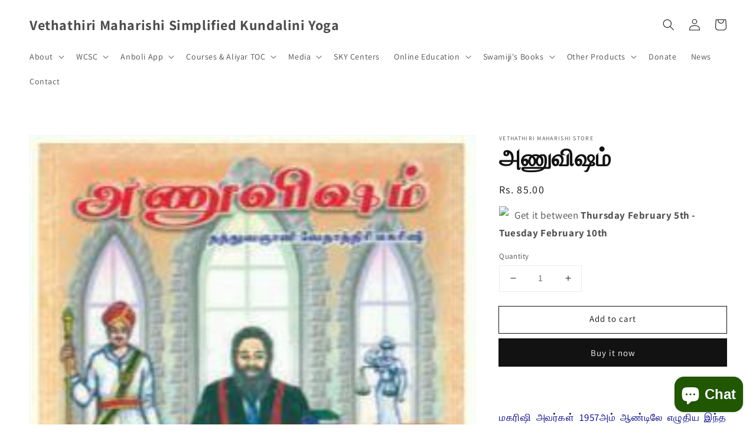

--- FILE ---
content_type: text/html; charset=utf-8
request_url: https://www.vethathiri.edu.in/products/e0-ae-85-e0-ae-a3-e0-af-81-e0-ae-b5-e0-ae-bf-e0-ae-b7-e0-ae-ae-e0-af-8d
body_size: 27703
content:
<!doctype html>
<html class="no-js" lang="en">
  <head>
    <meta charset="utf-8">
    <meta http-equiv="X-UA-Compatible" content="IE=edge">
    <meta name="viewport" content="width=device-width,initial-scale=1">
    <meta name="theme-color" content="">
    <link rel="canonical" href="https://www.vethathiri.edu.in/products/e0-ae-85-e0-ae-a3-e0-af-81-e0-ae-b5-e0-ae-bf-e0-ae-b7-e0-ae-ae-e0-af-8d">
    <link rel="preconnect" href="https://cdn.shopify.com" crossorigin><link rel="preconnect" href="https://fonts.shopifycdn.com" crossorigin><title>
      அணுவிஷம்
 &ndash; Vethathiri Maharishi Simplified Kundalini Yoga</title>

    
      <meta name="description" content="  மகரிஷி அவர்கள் 1957அம் ஆண்டிலே எழுதிய இந்த தத்துவார்த்தம் மிக்க நாடகம். அரை நூற்றாண்டு கடந்த பின்னரும், இதன் அடிப்படைக் கருத்துக்கள் இன்றைய அரசியல் சமுதாய நிலவரத்துக்கும் ஏற்றதாயிருப்பது மகரிஷி அவர்களின் தீர்க்க தரிசனத்தைக் காட்டுகிறது. அணு விஞ்ஞானத்தை தவறான முறையில் பயன்படுத்துவதால் ஏற்படும் தீமைகளை மக்கள் விளக்கமாக">
    

    

<meta property="og:site_name" content="Vethathiri Maharishi Simplified Kundalini Yoga">
<meta property="og:url" content="https://www.vethathiri.edu.in/products/e0-ae-85-e0-ae-a3-e0-af-81-e0-ae-b5-e0-ae-bf-e0-ae-b7-e0-ae-ae-e0-af-8d">
<meta property="og:title" content="அணுவிஷம்">
<meta property="og:type" content="product">
<meta property="og:description" content="  மகரிஷி அவர்கள் 1957அம் ஆண்டிலே எழுதிய இந்த தத்துவார்த்தம் மிக்க நாடகம். அரை நூற்றாண்டு கடந்த பின்னரும், இதன் அடிப்படைக் கருத்துக்கள் இன்றைய அரசியல் சமுதாய நிலவரத்துக்கும் ஏற்றதாயிருப்பது மகரிஷி அவர்களின் தீர்க்க தரிசனத்தைக் காட்டுகிறது. அணு விஞ்ஞானத்தை தவறான முறையில் பயன்படுத்துவதால் ஏற்படும் தீமைகளை மக்கள் விளக்கமாக"><meta property="og:image" content="http://www.vethathiri.edu.in/cdn/shop/products/t4.jpg?v=1617203027">
  <meta property="og:image:secure_url" content="https://www.vethathiri.edu.in/cdn/shop/products/t4.jpg?v=1617203027">
  <meta property="og:image:width" content="237">
  <meta property="og:image:height" content="348"><meta property="og:price:amount" content="85.00">
  <meta property="og:price:currency" content="INR"><meta name="twitter:site" content="@skyyogatv"><meta name="twitter:card" content="summary_large_image">
<meta name="twitter:title" content="அணுவிஷம்">
<meta name="twitter:description" content="  மகரிஷி அவர்கள் 1957அம் ஆண்டிலே எழுதிய இந்த தத்துவார்த்தம் மிக்க நாடகம். அரை நூற்றாண்டு கடந்த பின்னரும், இதன் அடிப்படைக் கருத்துக்கள் இன்றைய அரசியல் சமுதாய நிலவரத்துக்கும் ஏற்றதாயிருப்பது மகரிஷி அவர்களின் தீர்க்க தரிசனத்தைக் காட்டுகிறது. அணு விஞ்ஞானத்தை தவறான முறையில் பயன்படுத்துவதால் ஏற்படும் தீமைகளை மக்கள் விளக்கமாக">


    <script src="//www.vethathiri.edu.in/cdn/shop/t/4/assets/global.js?v=4531902756010227501647496339" defer="defer"></script>
    <script>window.performance && window.performance.mark && window.performance.mark('shopify.content_for_header.start');</script><meta id="shopify-digital-wallet" name="shopify-digital-wallet" content="/10157031471/digital_wallets/dialog">
<link rel="alternate" type="application/json+oembed" href="https://www.vethathiri.edu.in/products/e0-ae-85-e0-ae-a3-e0-af-81-e0-ae-b5-e0-ae-bf-e0-ae-b7-e0-ae-ae-e0-af-8d.oembed">
<script async="async" src="/checkouts/internal/preloads.js?locale=en-IN"></script>
<script id="shopify-features" type="application/json">{"accessToken":"92a9b1d42dca2b237a8896df83955a32","betas":["rich-media-storefront-analytics"],"domain":"www.vethathiri.edu.in","predictiveSearch":true,"shopId":10157031471,"locale":"en"}</script>
<script>var Shopify = Shopify || {};
Shopify.shop = "vethathiri-maharishi-store.myshopify.com";
Shopify.locale = "en";
Shopify.currency = {"active":"INR","rate":"1.0"};
Shopify.country = "IN";
Shopify.theme = {"name":"Dawn","id":127340150965,"schema_name":"Dawn","schema_version":"2.2.0","theme_store_id":887,"role":"main"};
Shopify.theme.handle = "null";
Shopify.theme.style = {"id":null,"handle":null};
Shopify.cdnHost = "www.vethathiri.edu.in/cdn";
Shopify.routes = Shopify.routes || {};
Shopify.routes.root = "/";</script>
<script type="module">!function(o){(o.Shopify=o.Shopify||{}).modules=!0}(window);</script>
<script>!function(o){function n(){var o=[];function n(){o.push(Array.prototype.slice.apply(arguments))}return n.q=o,n}var t=o.Shopify=o.Shopify||{};t.loadFeatures=n(),t.autoloadFeatures=n()}(window);</script>
<script id="shop-js-analytics" type="application/json">{"pageType":"product"}</script>
<script defer="defer" async type="module" src="//www.vethathiri.edu.in/cdn/shopifycloud/shop-js/modules/v2/client.init-shop-cart-sync_BN7fPSNr.en.esm.js"></script>
<script defer="defer" async type="module" src="//www.vethathiri.edu.in/cdn/shopifycloud/shop-js/modules/v2/chunk.common_Cbph3Kss.esm.js"></script>
<script defer="defer" async type="module" src="//www.vethathiri.edu.in/cdn/shopifycloud/shop-js/modules/v2/chunk.modal_DKumMAJ1.esm.js"></script>
<script type="module">
  await import("//www.vethathiri.edu.in/cdn/shopifycloud/shop-js/modules/v2/client.init-shop-cart-sync_BN7fPSNr.en.esm.js");
await import("//www.vethathiri.edu.in/cdn/shopifycloud/shop-js/modules/v2/chunk.common_Cbph3Kss.esm.js");
await import("//www.vethathiri.edu.in/cdn/shopifycloud/shop-js/modules/v2/chunk.modal_DKumMAJ1.esm.js");

  window.Shopify.SignInWithShop?.initShopCartSync?.({"fedCMEnabled":true,"windoidEnabled":true});

</script>
<script>(function() {
  var isLoaded = false;
  function asyncLoad() {
    if (isLoaded) return;
    isLoaded = true;
    var urls = ["https:\/\/app-easy-product-downloads.fr\/js\/ajax\/easy_product_dl_get_product_download.js?shop=vethathiri-maharishi-store.myshopify.com","https:\/\/seo.apps.avada.io\/avada-seo-installed.js?shop=vethathiri-maharishi-store.myshopify.com"];
    for (var i = 0; i < urls.length; i++) {
      var s = document.createElement('script');
      s.type = 'text/javascript';
      s.async = true;
      s.src = urls[i];
      var x = document.getElementsByTagName('script')[0];
      x.parentNode.insertBefore(s, x);
    }
  };
  if(window.attachEvent) {
    window.attachEvent('onload', asyncLoad);
  } else {
    window.addEventListener('load', asyncLoad, false);
  }
})();</script>
<script id="__st">var __st={"a":10157031471,"offset":19800,"reqid":"2ea00c1c-b4c4-4c66-a6cb-828bbbf5df83-1769829723","pageurl":"www.vethathiri.edu.in\/products\/e0-ae-85-e0-ae-a3-e0-af-81-e0-ae-b5-e0-ae-bf-e0-ae-b7-e0-ae-ae-e0-af-8d","u":"d1aaf66174f0","p":"product","rtyp":"product","rid":1370212859951};</script>
<script>window.ShopifyPaypalV4VisibilityTracking = true;</script>
<script id="captcha-bootstrap">!function(){'use strict';const t='contact',e='account',n='new_comment',o=[[t,t],['blogs',n],['comments',n],[t,'customer']],c=[[e,'customer_login'],[e,'guest_login'],[e,'recover_customer_password'],[e,'create_customer']],r=t=>t.map((([t,e])=>`form[action*='/${t}']:not([data-nocaptcha='true']) input[name='form_type'][value='${e}']`)).join(','),a=t=>()=>t?[...document.querySelectorAll(t)].map((t=>t.form)):[];function s(){const t=[...o],e=r(t);return a(e)}const i='password',u='form_key',d=['recaptcha-v3-token','g-recaptcha-response','h-captcha-response',i],f=()=>{try{return window.sessionStorage}catch{return}},m='__shopify_v',_=t=>t.elements[u];function p(t,e,n=!1){try{const o=window.sessionStorage,c=JSON.parse(o.getItem(e)),{data:r}=function(t){const{data:e,action:n}=t;return t[m]||n?{data:e,action:n}:{data:t,action:n}}(c);for(const[e,n]of Object.entries(r))t.elements[e]&&(t.elements[e].value=n);n&&o.removeItem(e)}catch(o){console.error('form repopulation failed',{error:o})}}const l='form_type',E='cptcha';function T(t){t.dataset[E]=!0}const w=window,h=w.document,L='Shopify',v='ce_forms',y='captcha';let A=!1;((t,e)=>{const n=(g='f06e6c50-85a8-45c8-87d0-21a2b65856fe',I='https://cdn.shopify.com/shopifycloud/storefront-forms-hcaptcha/ce_storefront_forms_captcha_hcaptcha.v1.5.2.iife.js',D={infoText:'Protected by hCaptcha',privacyText:'Privacy',termsText:'Terms'},(t,e,n)=>{const o=w[L][v],c=o.bindForm;if(c)return c(t,g,e,D).then(n);var r;o.q.push([[t,g,e,D],n]),r=I,A||(h.body.append(Object.assign(h.createElement('script'),{id:'captcha-provider',async:!0,src:r})),A=!0)});var g,I,D;w[L]=w[L]||{},w[L][v]=w[L][v]||{},w[L][v].q=[],w[L][y]=w[L][y]||{},w[L][y].protect=function(t,e){n(t,void 0,e),T(t)},Object.freeze(w[L][y]),function(t,e,n,w,h,L){const[v,y,A,g]=function(t,e,n){const i=e?o:[],u=t?c:[],d=[...i,...u],f=r(d),m=r(i),_=r(d.filter((([t,e])=>n.includes(e))));return[a(f),a(m),a(_),s()]}(w,h,L),I=t=>{const e=t.target;return e instanceof HTMLFormElement?e:e&&e.form},D=t=>v().includes(t);t.addEventListener('submit',(t=>{const e=I(t);if(!e)return;const n=D(e)&&!e.dataset.hcaptchaBound&&!e.dataset.recaptchaBound,o=_(e),c=g().includes(e)&&(!o||!o.value);(n||c)&&t.preventDefault(),c&&!n&&(function(t){try{if(!f())return;!function(t){const e=f();if(!e)return;const n=_(t);if(!n)return;const o=n.value;o&&e.removeItem(o)}(t);const e=Array.from(Array(32),(()=>Math.random().toString(36)[2])).join('');!function(t,e){_(t)||t.append(Object.assign(document.createElement('input'),{type:'hidden',name:u})),t.elements[u].value=e}(t,e),function(t,e){const n=f();if(!n)return;const o=[...t.querySelectorAll(`input[type='${i}']`)].map((({name:t})=>t)),c=[...d,...o],r={};for(const[a,s]of new FormData(t).entries())c.includes(a)||(r[a]=s);n.setItem(e,JSON.stringify({[m]:1,action:t.action,data:r}))}(t,e)}catch(e){console.error('failed to persist form',e)}}(e),e.submit())}));const S=(t,e)=>{t&&!t.dataset[E]&&(n(t,e.some((e=>e===t))),T(t))};for(const o of['focusin','change'])t.addEventListener(o,(t=>{const e=I(t);D(e)&&S(e,y())}));const B=e.get('form_key'),M=e.get(l),P=B&&M;t.addEventListener('DOMContentLoaded',(()=>{const t=y();if(P)for(const e of t)e.elements[l].value===M&&p(e,B);[...new Set([...A(),...v().filter((t=>'true'===t.dataset.shopifyCaptcha))])].forEach((e=>S(e,t)))}))}(h,new URLSearchParams(w.location.search),n,t,e,['guest_login'])})(!0,!0)}();</script>
<script integrity="sha256-4kQ18oKyAcykRKYeNunJcIwy7WH5gtpwJnB7kiuLZ1E=" data-source-attribution="shopify.loadfeatures" defer="defer" src="//www.vethathiri.edu.in/cdn/shopifycloud/storefront/assets/storefront/load_feature-a0a9edcb.js" crossorigin="anonymous"></script>
<script data-source-attribution="shopify.dynamic_checkout.dynamic.init">var Shopify=Shopify||{};Shopify.PaymentButton=Shopify.PaymentButton||{isStorefrontPortableWallets:!0,init:function(){window.Shopify.PaymentButton.init=function(){};var t=document.createElement("script");t.src="https://www.vethathiri.edu.in/cdn/shopifycloud/portable-wallets/latest/portable-wallets.en.js",t.type="module",document.head.appendChild(t)}};
</script>
<script data-source-attribution="shopify.dynamic_checkout.buyer_consent">
  function portableWalletsHideBuyerConsent(e){var t=document.getElementById("shopify-buyer-consent"),n=document.getElementById("shopify-subscription-policy-button");t&&n&&(t.classList.add("hidden"),t.setAttribute("aria-hidden","true"),n.removeEventListener("click",e))}function portableWalletsShowBuyerConsent(e){var t=document.getElementById("shopify-buyer-consent"),n=document.getElementById("shopify-subscription-policy-button");t&&n&&(t.classList.remove("hidden"),t.removeAttribute("aria-hidden"),n.addEventListener("click",e))}window.Shopify?.PaymentButton&&(window.Shopify.PaymentButton.hideBuyerConsent=portableWalletsHideBuyerConsent,window.Shopify.PaymentButton.showBuyerConsent=portableWalletsShowBuyerConsent);
</script>
<script>
  function portableWalletsCleanup(e){e&&e.src&&console.error("Failed to load portable wallets script "+e.src);var t=document.querySelectorAll("shopify-accelerated-checkout .shopify-payment-button__skeleton, shopify-accelerated-checkout-cart .wallet-cart-button__skeleton"),e=document.getElementById("shopify-buyer-consent");for(let e=0;e<t.length;e++)t[e].remove();e&&e.remove()}function portableWalletsNotLoadedAsModule(e){e instanceof ErrorEvent&&"string"==typeof e.message&&e.message.includes("import.meta")&&"string"==typeof e.filename&&e.filename.includes("portable-wallets")&&(window.removeEventListener("error",portableWalletsNotLoadedAsModule),window.Shopify.PaymentButton.failedToLoad=e,"loading"===document.readyState?document.addEventListener("DOMContentLoaded",window.Shopify.PaymentButton.init):window.Shopify.PaymentButton.init())}window.addEventListener("error",portableWalletsNotLoadedAsModule);
</script>

<script type="module" src="https://www.vethathiri.edu.in/cdn/shopifycloud/portable-wallets/latest/portable-wallets.en.js" onError="portableWalletsCleanup(this)" crossorigin="anonymous"></script>
<script nomodule>
  document.addEventListener("DOMContentLoaded", portableWalletsCleanup);
</script>

<link id="shopify-accelerated-checkout-styles" rel="stylesheet" media="screen" href="https://www.vethathiri.edu.in/cdn/shopifycloud/portable-wallets/latest/accelerated-checkout-backwards-compat.css" crossorigin="anonymous">
<style id="shopify-accelerated-checkout-cart">
        #shopify-buyer-consent {
  margin-top: 1em;
  display: inline-block;
  width: 100%;
}

#shopify-buyer-consent.hidden {
  display: none;
}

#shopify-subscription-policy-button {
  background: none;
  border: none;
  padding: 0;
  text-decoration: underline;
  font-size: inherit;
  cursor: pointer;
}

#shopify-subscription-policy-button::before {
  box-shadow: none;
}

      </style>
<script id="sections-script" data-sections="main-product,product-recommendations,header,footer" defer="defer" src="//www.vethathiri.edu.in/cdn/shop/t/4/compiled_assets/scripts.js?v=3854"></script>
<script>window.performance && window.performance.mark && window.performance.mark('shopify.content_for_header.end');</script>


    <style data-shopify>
      @font-face {
  font-family: Assistant;
  font-weight: 400;
  font-style: normal;
  font-display: swap;
  src: url("//www.vethathiri.edu.in/cdn/fonts/assistant/assistant_n4.9120912a469cad1cc292572851508ca49d12e768.woff2") format("woff2"),
       url("//www.vethathiri.edu.in/cdn/fonts/assistant/assistant_n4.6e9875ce64e0fefcd3f4446b7ec9036b3ddd2985.woff") format("woff");
}

      @font-face {
  font-family: Assistant;
  font-weight: 700;
  font-style: normal;
  font-display: swap;
  src: url("//www.vethathiri.edu.in/cdn/fonts/assistant/assistant_n7.bf44452348ec8b8efa3aa3068825305886b1c83c.woff2") format("woff2"),
       url("//www.vethathiri.edu.in/cdn/fonts/assistant/assistant_n7.0c887fee83f6b3bda822f1150b912c72da0f7b64.woff") format("woff");
}

      
      
      @font-face {
  font-family: Assistant;
  font-weight: 700;
  font-style: normal;
  font-display: swap;
  src: url("//www.vethathiri.edu.in/cdn/fonts/assistant/assistant_n7.bf44452348ec8b8efa3aa3068825305886b1c83c.woff2") format("woff2"),
       url("//www.vethathiri.edu.in/cdn/fonts/assistant/assistant_n7.0c887fee83f6b3bda822f1150b912c72da0f7b64.woff") format("woff");
}


      :root {
        --font-body-family: Assistant, sans-serif;
        --font-body-style: normal;
        --font-body-weight: 400;

        --font-heading-family: Assistant, sans-serif;
        --font-heading-style: normal;
        --font-heading-weight: 700;

        --color-base-text: 18, 18, 18;
        --color-base-background-1: 255, 255, 255;
        --color-base-background-2: 243, 243, 243;
        --color-base-solid-button-labels: 255, 255, 255;
        --color-base-outline-button-labels: 18, 18, 18;
        --color-base-accent-1: 18, 18, 18;
        --color-base-accent-2: 51, 79, 180;
        --payment-terms-background-color: #FFFFFF;

        --gradient-base-background-1: #FFFFFF;
        --gradient-base-background-2: #f3f3f3;
        --gradient-base-accent-1: #121212;
        --gradient-base-accent-2: #334fb4;

        --page-width: 160rem;
        --page-width-margin: 2rem;
      }

      *,
      *::before,
      *::after {
        box-sizing: inherit;
      }

      html {
        box-sizing: border-box;
        font-size: 62.5%;
        height: 100%;
      }

      body {
        display: grid;
        grid-template-rows: auto auto 1fr auto;
        grid-template-columns: 100%;
        min-height: 100%;
        margin: 0;
        font-size: 1.7rem;
        letter-spacing: 0.06rem;
        line-height: 1.8;
        font-family: var(--font-body-family);
        font-style: var(--font-body-style);
        font-weight: var(--font-body-weight);
   
}
      }

      @media screen and (min-width: 750px) {
        body {
          font-size: 1.6rem;
        }
      }
    </style>

    <link href="//www.vethathiri.edu.in/cdn/shop/t/4/assets/base.css?v=118387920683594418691647496325" rel="stylesheet" type="text/css" media="all" />
<link rel="preload" as="font" href="//www.vethathiri.edu.in/cdn/fonts/assistant/assistant_n4.9120912a469cad1cc292572851508ca49d12e768.woff2" type="font/woff2" crossorigin><link rel="preload" as="font" href="//www.vethathiri.edu.in/cdn/fonts/assistant/assistant_n7.bf44452348ec8b8efa3aa3068825305886b1c83c.woff2" type="font/woff2" crossorigin><link rel="stylesheet" href="//www.vethathiri.edu.in/cdn/shop/t/4/assets/component-predictive-search.css?v=171342419786403665911633072168" media="print" onload="this.media='all'"><script>document.documentElement.className = document.documentElement.className.replace('no-js', 'js');</script>
  <!--Gem_Page_Header_Script-->
    


<!--End_Gem_Page_Header_Script-->
    
    
<script src="https://cdn.shopify.com/extensions/e8878072-2f6b-4e89-8082-94b04320908d/inbox-1254/assets/inbox-chat-loader.js" type="text/javascript" defer="defer"></script>
<link href="https://monorail-edge.shopifysvc.com" rel="dns-prefetch">
<script>(function(){if ("sendBeacon" in navigator && "performance" in window) {try {var session_token_from_headers = performance.getEntriesByType('navigation')[0].serverTiming.find(x => x.name == '_s').description;} catch {var session_token_from_headers = undefined;}var session_cookie_matches = document.cookie.match(/_shopify_s=([^;]*)/);var session_token_from_cookie = session_cookie_matches && session_cookie_matches.length === 2 ? session_cookie_matches[1] : "";var session_token = session_token_from_headers || session_token_from_cookie || "";function handle_abandonment_event(e) {var entries = performance.getEntries().filter(function(entry) {return /monorail-edge.shopifysvc.com/.test(entry.name);});if (!window.abandonment_tracked && entries.length === 0) {window.abandonment_tracked = true;var currentMs = Date.now();var navigation_start = performance.timing.navigationStart;var payload = {shop_id: 10157031471,url: window.location.href,navigation_start,duration: currentMs - navigation_start,session_token,page_type: "product"};window.navigator.sendBeacon("https://monorail-edge.shopifysvc.com/v1/produce", JSON.stringify({schema_id: "online_store_buyer_site_abandonment/1.1",payload: payload,metadata: {event_created_at_ms: currentMs,event_sent_at_ms: currentMs}}));}}window.addEventListener('pagehide', handle_abandonment_event);}}());</script>
<script id="web-pixels-manager-setup">(function e(e,d,r,n,o){if(void 0===o&&(o={}),!Boolean(null===(a=null===(i=window.Shopify)||void 0===i?void 0:i.analytics)||void 0===a?void 0:a.replayQueue)){var i,a;window.Shopify=window.Shopify||{};var t=window.Shopify;t.analytics=t.analytics||{};var s=t.analytics;s.replayQueue=[],s.publish=function(e,d,r){return s.replayQueue.push([e,d,r]),!0};try{self.performance.mark("wpm:start")}catch(e){}var l=function(){var e={modern:/Edge?\/(1{2}[4-9]|1[2-9]\d|[2-9]\d{2}|\d{4,})\.\d+(\.\d+|)|Firefox\/(1{2}[4-9]|1[2-9]\d|[2-9]\d{2}|\d{4,})\.\d+(\.\d+|)|Chrom(ium|e)\/(9{2}|\d{3,})\.\d+(\.\d+|)|(Maci|X1{2}).+ Version\/(15\.\d+|(1[6-9]|[2-9]\d|\d{3,})\.\d+)([,.]\d+|)( \(\w+\)|)( Mobile\/\w+|) Safari\/|Chrome.+OPR\/(9{2}|\d{3,})\.\d+\.\d+|(CPU[ +]OS|iPhone[ +]OS|CPU[ +]iPhone|CPU IPhone OS|CPU iPad OS)[ +]+(15[._]\d+|(1[6-9]|[2-9]\d|\d{3,})[._]\d+)([._]\d+|)|Android:?[ /-](13[3-9]|1[4-9]\d|[2-9]\d{2}|\d{4,})(\.\d+|)(\.\d+|)|Android.+Firefox\/(13[5-9]|1[4-9]\d|[2-9]\d{2}|\d{4,})\.\d+(\.\d+|)|Android.+Chrom(ium|e)\/(13[3-9]|1[4-9]\d|[2-9]\d{2}|\d{4,})\.\d+(\.\d+|)|SamsungBrowser\/([2-9]\d|\d{3,})\.\d+/,legacy:/Edge?\/(1[6-9]|[2-9]\d|\d{3,})\.\d+(\.\d+|)|Firefox\/(5[4-9]|[6-9]\d|\d{3,})\.\d+(\.\d+|)|Chrom(ium|e)\/(5[1-9]|[6-9]\d|\d{3,})\.\d+(\.\d+|)([\d.]+$|.*Safari\/(?![\d.]+ Edge\/[\d.]+$))|(Maci|X1{2}).+ Version\/(10\.\d+|(1[1-9]|[2-9]\d|\d{3,})\.\d+)([,.]\d+|)( \(\w+\)|)( Mobile\/\w+|) Safari\/|Chrome.+OPR\/(3[89]|[4-9]\d|\d{3,})\.\d+\.\d+|(CPU[ +]OS|iPhone[ +]OS|CPU[ +]iPhone|CPU IPhone OS|CPU iPad OS)[ +]+(10[._]\d+|(1[1-9]|[2-9]\d|\d{3,})[._]\d+)([._]\d+|)|Android:?[ /-](13[3-9]|1[4-9]\d|[2-9]\d{2}|\d{4,})(\.\d+|)(\.\d+|)|Mobile Safari.+OPR\/([89]\d|\d{3,})\.\d+\.\d+|Android.+Firefox\/(13[5-9]|1[4-9]\d|[2-9]\d{2}|\d{4,})\.\d+(\.\d+|)|Android.+Chrom(ium|e)\/(13[3-9]|1[4-9]\d|[2-9]\d{2}|\d{4,})\.\d+(\.\d+|)|Android.+(UC? ?Browser|UCWEB|U3)[ /]?(15\.([5-9]|\d{2,})|(1[6-9]|[2-9]\d|\d{3,})\.\d+)\.\d+|SamsungBrowser\/(5\.\d+|([6-9]|\d{2,})\.\d+)|Android.+MQ{2}Browser\/(14(\.(9|\d{2,})|)|(1[5-9]|[2-9]\d|\d{3,})(\.\d+|))(\.\d+|)|K[Aa][Ii]OS\/(3\.\d+|([4-9]|\d{2,})\.\d+)(\.\d+|)/},d=e.modern,r=e.legacy,n=navigator.userAgent;return n.match(d)?"modern":n.match(r)?"legacy":"unknown"}(),u="modern"===l?"modern":"legacy",c=(null!=n?n:{modern:"",legacy:""})[u],f=function(e){return[e.baseUrl,"/wpm","/b",e.hashVersion,"modern"===e.buildTarget?"m":"l",".js"].join("")}({baseUrl:d,hashVersion:r,buildTarget:u}),m=function(e){var d=e.version,r=e.bundleTarget,n=e.surface,o=e.pageUrl,i=e.monorailEndpoint;return{emit:function(e){var a=e.status,t=e.errorMsg,s=(new Date).getTime(),l=JSON.stringify({metadata:{event_sent_at_ms:s},events:[{schema_id:"web_pixels_manager_load/3.1",payload:{version:d,bundle_target:r,page_url:o,status:a,surface:n,error_msg:t},metadata:{event_created_at_ms:s}}]});if(!i)return console&&console.warn&&console.warn("[Web Pixels Manager] No Monorail endpoint provided, skipping logging."),!1;try{return self.navigator.sendBeacon.bind(self.navigator)(i,l)}catch(e){}var u=new XMLHttpRequest;try{return u.open("POST",i,!0),u.setRequestHeader("Content-Type","text/plain"),u.send(l),!0}catch(e){return console&&console.warn&&console.warn("[Web Pixels Manager] Got an unhandled error while logging to Monorail."),!1}}}}({version:r,bundleTarget:l,surface:e.surface,pageUrl:self.location.href,monorailEndpoint:e.monorailEndpoint});try{o.browserTarget=l,function(e){var d=e.src,r=e.async,n=void 0===r||r,o=e.onload,i=e.onerror,a=e.sri,t=e.scriptDataAttributes,s=void 0===t?{}:t,l=document.createElement("script"),u=document.querySelector("head"),c=document.querySelector("body");if(l.async=n,l.src=d,a&&(l.integrity=a,l.crossOrigin="anonymous"),s)for(var f in s)if(Object.prototype.hasOwnProperty.call(s,f))try{l.dataset[f]=s[f]}catch(e){}if(o&&l.addEventListener("load",o),i&&l.addEventListener("error",i),u)u.appendChild(l);else{if(!c)throw new Error("Did not find a head or body element to append the script");c.appendChild(l)}}({src:f,async:!0,onload:function(){if(!function(){var e,d;return Boolean(null===(d=null===(e=window.Shopify)||void 0===e?void 0:e.analytics)||void 0===d?void 0:d.initialized)}()){var d=window.webPixelsManager.init(e)||void 0;if(d){var r=window.Shopify.analytics;r.replayQueue.forEach((function(e){var r=e[0],n=e[1],o=e[2];d.publishCustomEvent(r,n,o)})),r.replayQueue=[],r.publish=d.publishCustomEvent,r.visitor=d.visitor,r.initialized=!0}}},onerror:function(){return m.emit({status:"failed",errorMsg:"".concat(f," has failed to load")})},sri:function(e){var d=/^sha384-[A-Za-z0-9+/=]+$/;return"string"==typeof e&&d.test(e)}(c)?c:"",scriptDataAttributes:o}),m.emit({status:"loading"})}catch(e){m.emit({status:"failed",errorMsg:(null==e?void 0:e.message)||"Unknown error"})}}})({shopId: 10157031471,storefrontBaseUrl: "https://www.vethathiri.edu.in",extensionsBaseUrl: "https://extensions.shopifycdn.com/cdn/shopifycloud/web-pixels-manager",monorailEndpoint: "https://monorail-edge.shopifysvc.com/unstable/produce_batch",surface: "storefront-renderer",enabledBetaFlags: ["2dca8a86"],webPixelsConfigList: [{"id":"1034158261","configuration":"{\"webPixelName\":\"Judge.me\"}","eventPayloadVersion":"v1","runtimeContext":"STRICT","scriptVersion":"34ad157958823915625854214640f0bf","type":"APP","apiClientId":683015,"privacyPurposes":["ANALYTICS"],"dataSharingAdjustments":{"protectedCustomerApprovalScopes":["read_customer_email","read_customer_name","read_customer_personal_data","read_customer_phone"]}},{"id":"shopify-app-pixel","configuration":"{}","eventPayloadVersion":"v1","runtimeContext":"STRICT","scriptVersion":"0450","apiClientId":"shopify-pixel","type":"APP","privacyPurposes":["ANALYTICS","MARKETING"]},{"id":"shopify-custom-pixel","eventPayloadVersion":"v1","runtimeContext":"LAX","scriptVersion":"0450","apiClientId":"shopify-pixel","type":"CUSTOM","privacyPurposes":["ANALYTICS","MARKETING"]}],isMerchantRequest: false,initData: {"shop":{"name":"Vethathiri Maharishi Simplified Kundalini Yoga","paymentSettings":{"currencyCode":"INR"},"myshopifyDomain":"vethathiri-maharishi-store.myshopify.com","countryCode":"IN","storefrontUrl":"https:\/\/www.vethathiri.edu.in"},"customer":null,"cart":null,"checkout":null,"productVariants":[{"price":{"amount":85.0,"currencyCode":"INR"},"product":{"title":"அணுவிஷம்","vendor":"Vethathiri Maharishi Store","id":"1370212859951","untranslatedTitle":"அணுவிஷம்","url":"\/products\/e0-ae-85-e0-ae-a3-e0-af-81-e0-ae-b5-e0-ae-bf-e0-ae-b7-e0-ae-ae-e0-af-8d","type":""},"id":"12521326280751","image":{"src":"\/\/www.vethathiri.edu.in\/cdn\/shop\/products\/t4.jpg?v=1617203027"},"sku":"","title":"Default Title","untranslatedTitle":"Default Title"}],"purchasingCompany":null},},"https://www.vethathiri.edu.in/cdn","1d2a099fw23dfb22ep557258f5m7a2edbae",{"modern":"","legacy":""},{"shopId":"10157031471","storefrontBaseUrl":"https:\/\/www.vethathiri.edu.in","extensionBaseUrl":"https:\/\/extensions.shopifycdn.com\/cdn\/shopifycloud\/web-pixels-manager","surface":"storefront-renderer","enabledBetaFlags":"[\"2dca8a86\"]","isMerchantRequest":"false","hashVersion":"1d2a099fw23dfb22ep557258f5m7a2edbae","publish":"custom","events":"[[\"page_viewed\",{}],[\"product_viewed\",{\"productVariant\":{\"price\":{\"amount\":85.0,\"currencyCode\":\"INR\"},\"product\":{\"title\":\"அணுவிஷம்\",\"vendor\":\"Vethathiri Maharishi Store\",\"id\":\"1370212859951\",\"untranslatedTitle\":\"அணுவிஷம்\",\"url\":\"\/products\/e0-ae-85-e0-ae-a3-e0-af-81-e0-ae-b5-e0-ae-bf-e0-ae-b7-e0-ae-ae-e0-af-8d\",\"type\":\"\"},\"id\":\"12521326280751\",\"image\":{\"src\":\"\/\/www.vethathiri.edu.in\/cdn\/shop\/products\/t4.jpg?v=1617203027\"},\"sku\":\"\",\"title\":\"Default Title\",\"untranslatedTitle\":\"Default Title\"}}]]"});</script><script>
  window.ShopifyAnalytics = window.ShopifyAnalytics || {};
  window.ShopifyAnalytics.meta = window.ShopifyAnalytics.meta || {};
  window.ShopifyAnalytics.meta.currency = 'INR';
  var meta = {"product":{"id":1370212859951,"gid":"gid:\/\/shopify\/Product\/1370212859951","vendor":"Vethathiri Maharishi Store","type":"","handle":"e0-ae-85-e0-ae-a3-e0-af-81-e0-ae-b5-e0-ae-bf-e0-ae-b7-e0-ae-ae-e0-af-8d","variants":[{"id":12521326280751,"price":8500,"name":"அணுவிஷம்","public_title":null,"sku":""}],"remote":false},"page":{"pageType":"product","resourceType":"product","resourceId":1370212859951,"requestId":"2ea00c1c-b4c4-4c66-a6cb-828bbbf5df83-1769829723"}};
  for (var attr in meta) {
    window.ShopifyAnalytics.meta[attr] = meta[attr];
  }
</script>
<script class="analytics">
  (function () {
    var customDocumentWrite = function(content) {
      var jquery = null;

      if (window.jQuery) {
        jquery = window.jQuery;
      } else if (window.Checkout && window.Checkout.$) {
        jquery = window.Checkout.$;
      }

      if (jquery) {
        jquery('body').append(content);
      }
    };

    var hasLoggedConversion = function(token) {
      if (token) {
        return document.cookie.indexOf('loggedConversion=' + token) !== -1;
      }
      return false;
    }

    var setCookieIfConversion = function(token) {
      if (token) {
        var twoMonthsFromNow = new Date(Date.now());
        twoMonthsFromNow.setMonth(twoMonthsFromNow.getMonth() + 2);

        document.cookie = 'loggedConversion=' + token + '; expires=' + twoMonthsFromNow;
      }
    }

    var trekkie = window.ShopifyAnalytics.lib = window.trekkie = window.trekkie || [];
    if (trekkie.integrations) {
      return;
    }
    trekkie.methods = [
      'identify',
      'page',
      'ready',
      'track',
      'trackForm',
      'trackLink'
    ];
    trekkie.factory = function(method) {
      return function() {
        var args = Array.prototype.slice.call(arguments);
        args.unshift(method);
        trekkie.push(args);
        return trekkie;
      };
    };
    for (var i = 0; i < trekkie.methods.length; i++) {
      var key = trekkie.methods[i];
      trekkie[key] = trekkie.factory(key);
    }
    trekkie.load = function(config) {
      trekkie.config = config || {};
      trekkie.config.initialDocumentCookie = document.cookie;
      var first = document.getElementsByTagName('script')[0];
      var script = document.createElement('script');
      script.type = 'text/javascript';
      script.onerror = function(e) {
        var scriptFallback = document.createElement('script');
        scriptFallback.type = 'text/javascript';
        scriptFallback.onerror = function(error) {
                var Monorail = {
      produce: function produce(monorailDomain, schemaId, payload) {
        var currentMs = new Date().getTime();
        var event = {
          schema_id: schemaId,
          payload: payload,
          metadata: {
            event_created_at_ms: currentMs,
            event_sent_at_ms: currentMs
          }
        };
        return Monorail.sendRequest("https://" + monorailDomain + "/v1/produce", JSON.stringify(event));
      },
      sendRequest: function sendRequest(endpointUrl, payload) {
        // Try the sendBeacon API
        if (window && window.navigator && typeof window.navigator.sendBeacon === 'function' && typeof window.Blob === 'function' && !Monorail.isIos12()) {
          var blobData = new window.Blob([payload], {
            type: 'text/plain'
          });

          if (window.navigator.sendBeacon(endpointUrl, blobData)) {
            return true;
          } // sendBeacon was not successful

        } // XHR beacon

        var xhr = new XMLHttpRequest();

        try {
          xhr.open('POST', endpointUrl);
          xhr.setRequestHeader('Content-Type', 'text/plain');
          xhr.send(payload);
        } catch (e) {
          console.log(e);
        }

        return false;
      },
      isIos12: function isIos12() {
        return window.navigator.userAgent.lastIndexOf('iPhone; CPU iPhone OS 12_') !== -1 || window.navigator.userAgent.lastIndexOf('iPad; CPU OS 12_') !== -1;
      }
    };
    Monorail.produce('monorail-edge.shopifysvc.com',
      'trekkie_storefront_load_errors/1.1',
      {shop_id: 10157031471,
      theme_id: 127340150965,
      app_name: "storefront",
      context_url: window.location.href,
      source_url: "//www.vethathiri.edu.in/cdn/s/trekkie.storefront.c59ea00e0474b293ae6629561379568a2d7c4bba.min.js"});

        };
        scriptFallback.async = true;
        scriptFallback.src = '//www.vethathiri.edu.in/cdn/s/trekkie.storefront.c59ea00e0474b293ae6629561379568a2d7c4bba.min.js';
        first.parentNode.insertBefore(scriptFallback, first);
      };
      script.async = true;
      script.src = '//www.vethathiri.edu.in/cdn/s/trekkie.storefront.c59ea00e0474b293ae6629561379568a2d7c4bba.min.js';
      first.parentNode.insertBefore(script, first);
    };
    trekkie.load(
      {"Trekkie":{"appName":"storefront","development":false,"defaultAttributes":{"shopId":10157031471,"isMerchantRequest":null,"themeId":127340150965,"themeCityHash":"5065707392359909056","contentLanguage":"en","currency":"INR","eventMetadataId":"fd56cb41-93e3-40ad-a702-1685f369425c"},"isServerSideCookieWritingEnabled":true,"monorailRegion":"shop_domain","enabledBetaFlags":["65f19447","b5387b81"]},"Session Attribution":{},"S2S":{"facebookCapiEnabled":false,"source":"trekkie-storefront-renderer","apiClientId":580111}}
    );

    var loaded = false;
    trekkie.ready(function() {
      if (loaded) return;
      loaded = true;

      window.ShopifyAnalytics.lib = window.trekkie;

      var originalDocumentWrite = document.write;
      document.write = customDocumentWrite;
      try { window.ShopifyAnalytics.merchantGoogleAnalytics.call(this); } catch(error) {};
      document.write = originalDocumentWrite;

      window.ShopifyAnalytics.lib.page(null,{"pageType":"product","resourceType":"product","resourceId":1370212859951,"requestId":"2ea00c1c-b4c4-4c66-a6cb-828bbbf5df83-1769829723","shopifyEmitted":true});

      var match = window.location.pathname.match(/checkouts\/(.+)\/(thank_you|post_purchase)/)
      var token = match? match[1]: undefined;
      if (!hasLoggedConversion(token)) {
        setCookieIfConversion(token);
        window.ShopifyAnalytics.lib.track("Viewed Product",{"currency":"INR","variantId":12521326280751,"productId":1370212859951,"productGid":"gid:\/\/shopify\/Product\/1370212859951","name":"அணுவிஷம்","price":"85.00","sku":"","brand":"Vethathiri Maharishi Store","variant":null,"category":"","nonInteraction":true,"remote":false},undefined,undefined,{"shopifyEmitted":true});
      window.ShopifyAnalytics.lib.track("monorail:\/\/trekkie_storefront_viewed_product\/1.1",{"currency":"INR","variantId":12521326280751,"productId":1370212859951,"productGid":"gid:\/\/shopify\/Product\/1370212859951","name":"அணுவிஷம்","price":"85.00","sku":"","brand":"Vethathiri Maharishi Store","variant":null,"category":"","nonInteraction":true,"remote":false,"referer":"https:\/\/www.vethathiri.edu.in\/products\/e0-ae-85-e0-ae-a3-e0-af-81-e0-ae-b5-e0-ae-bf-e0-ae-b7-e0-ae-ae-e0-af-8d"});
      }
    });


        var eventsListenerScript = document.createElement('script');
        eventsListenerScript.async = true;
        eventsListenerScript.src = "//www.vethathiri.edu.in/cdn/shopifycloud/storefront/assets/shop_events_listener-3da45d37.js";
        document.getElementsByTagName('head')[0].appendChild(eventsListenerScript);

})();</script>
<script
  defer
  src="https://www.vethathiri.edu.in/cdn/shopifycloud/perf-kit/shopify-perf-kit-3.1.0.min.js"
  data-application="storefront-renderer"
  data-shop-id="10157031471"
  data-render-region="gcp-us-central1"
  data-page-type="product"
  data-theme-instance-id="127340150965"
  data-theme-name="Dawn"
  data-theme-version="2.2.0"
  data-monorail-region="shop_domain"
  data-resource-timing-sampling-rate="10"
  data-shs="true"
  data-shs-beacon="true"
  data-shs-export-with-fetch="true"
  data-shs-logs-sample-rate="1"
  data-shs-beacon-endpoint="https://www.vethathiri.edu.in/api/collect"
></script>
</head>

  <body class="gradient">
    <a class="skip-to-content-link button visually-hidden" href="#MainContent">
      Skip to content
    </a>

    <div id="shopify-section-announcement-bar" class="shopify-section">
</div>
    <div id="shopify-section-header" class="shopify-section"><link rel="stylesheet" href="//www.vethathiri.edu.in/cdn/shop/t/4/assets/component-list-menu.css?v=161614383810958508431633072174" media="print" onload="this.media='all'">
<link rel="stylesheet" href="//www.vethathiri.edu.in/cdn/shop/t/4/assets/component-search.css?v=128662198121899399791633072163" media="print" onload="this.media='all'">
<link rel="stylesheet" href="//www.vethathiri.edu.in/cdn/shop/t/4/assets/component-menu-drawer.css?v=25441607779389632351633072166" media="print" onload="this.media='all'">
<link rel="stylesheet" href="//www.vethathiri.edu.in/cdn/shop/t/4/assets/component-cart-notification.css?v=87135131402575196631633072161" media="print" onload="this.media='all'"><link rel="stylesheet" href="//www.vethathiri.edu.in/cdn/shop/t/4/assets/component-price.css?v=183556404328749792281633072165" media="print" onload="this.media='all'">
  <link rel="stylesheet" href="//www.vethathiri.edu.in/cdn/shop/t/4/assets/component-loading-overlay.css?v=167310470843593579841633072190" media="print" onload="this.media='all'"><noscript><link href="//www.vethathiri.edu.in/cdn/shop/t/4/assets/component-list-menu.css?v=161614383810958508431633072174" rel="stylesheet" type="text/css" media="all" /></noscript>
<noscript><link href="//www.vethathiri.edu.in/cdn/shop/t/4/assets/component-search.css?v=128662198121899399791633072163" rel="stylesheet" type="text/css" media="all" /></noscript>
<noscript><link href="//www.vethathiri.edu.in/cdn/shop/t/4/assets/component-menu-drawer.css?v=25441607779389632351633072166" rel="stylesheet" type="text/css" media="all" /></noscript>
<noscript><link href="//www.vethathiri.edu.in/cdn/shop/t/4/assets/component-cart-notification.css?v=87135131402575196631633072161" rel="stylesheet" type="text/css" media="all" /></noscript>

<style>
  header-drawer {
    justify-self: start;
    margin-left: -1.2rem;
  }

  @media screen and (min-width: 990px) {
    header-drawer {
      display: none;
    }
  }

  .menu-drawer-container {
    display: flex;
  }

  .list-menu {
    list-style: none;
    padding: 0;
    margin: 0;
  }

  .list-menu--inline {
    display: inline-flex;
    flex-wrap: wrap;
  }

  summary.list-menu__item {
    padding-right: 2.7rem;
  }

  .list-menu__item {
    display: flex;
    align-items: center;
    line-height: 1.3;
  }

  .list-menu__item--link {
    text-decoration: none;
    padding-bottom: 1rem;
    padding-top: 1rem;
    line-height: 1.8;
  }

  @media screen and (min-width: 750px) {
    .list-menu__item--link {
      padding-bottom: 0.5rem;
      padding-top: 0.5rem;
    }
  }
</style>

<script src="//www.vethathiri.edu.in/cdn/shop/t/4/assets/details-disclosure.js?v=130383321174778955031633072182" defer="defer"></script>
<script src="//www.vethathiri.edu.in/cdn/shop/t/4/assets/details-modal.js?v=28236984606388830511633072181" defer="defer"></script>
<script src="//www.vethathiri.edu.in/cdn/shop/t/4/assets/cart-notification.js?v=18770815536247936311633072164" defer="defer"></script>

<svg xmlns="http://www.w3.org/2000/svg" class="hidden">
  <symbol id="icon-search" viewbox="0 0 18 19" fill="none">
    <path fill-rule="evenodd" clip-rule="evenodd" d="M11.03 11.68A5.784 5.784 0 112.85 3.5a5.784 5.784 0 018.18 8.18zm.26 1.12a6.78 6.78 0 11.72-.7l5.4 5.4a.5.5 0 11-.71.7l-5.41-5.4z" fill="currentColor"/>
  </symbol>

  <symbol id="icon-close" class="icon icon-close" fill="none" viewBox="0 0 18 17">
    <path d="M.865 15.978a.5.5 0 00.707.707l7.433-7.431 7.579 7.282a.501.501 0 00.846-.37.5.5 0 00-.153-.351L9.712 8.546l7.417-7.416a.5.5 0 10-.707-.708L8.991 7.853 1.413.573a.5.5 0 10-.693.72l7.563 7.268-7.418 7.417z" fill="currentColor">
  </symbol>
</svg>
<div class="header-wrapper color-background-1 gradient">
  <header class="header header--top-left page-width header--has-menu"><header-drawer data-breakpoint="tablet">
        <details class="menu-drawer-container">
          <summary class="header__icon header__icon--menu header__icon--summary link focus-inset" aria-label="Menu">
            <span>
              <svg xmlns="http://www.w3.org/2000/svg" aria-hidden="true" focusable="false" role="presentation" class="icon icon-hamburger" fill="none" viewBox="0 0 18 16">
  <path d="M1 .5a.5.5 0 100 1h15.71a.5.5 0 000-1H1zM.5 8a.5.5 0 01.5-.5h15.71a.5.5 0 010 1H1A.5.5 0 01.5 8zm0 7a.5.5 0 01.5-.5h15.71a.5.5 0 010 1H1a.5.5 0 01-.5-.5z" fill="currentColor">
</svg>

              <svg xmlns="http://www.w3.org/2000/svg" aria-hidden="true" focusable="false" role="presentation" class="icon icon-close" fill="none" viewBox="0 0 18 17">
  <path d="M.865 15.978a.5.5 0 00.707.707l7.433-7.431 7.579 7.282a.501.501 0 00.846-.37.5.5 0 00-.153-.351L9.712 8.546l7.417-7.416a.5.5 0 10-.707-.708L8.991 7.853 1.413.573a.5.5 0 10-.693.72l7.563 7.268-7.418 7.417z" fill="currentColor">
</svg>

            </span>
          </summary>
          <div id="menu-drawer" class="menu-drawer motion-reduce" tabindex="-1">
            <div class="menu-drawer__inner-container">
              <div class="menu-drawer__navigation-container">
                <nav class="menu-drawer__navigation">
                  <ul class="menu-drawer__menu list-menu" role="list"><li><details>
                            <summary class="menu-drawer__menu-item list-menu__item link link--text focus-inset">
                              About
                              <svg viewBox="0 0 14 10" fill="none" aria-hidden="true" focusable="false" role="presentation" class="icon icon-arrow" xmlns="http://www.w3.org/2000/svg">
  <path fill-rule="evenodd" clip-rule="evenodd" d="M8.537.808a.5.5 0 01.817-.162l4 4a.5.5 0 010 .708l-4 4a.5.5 0 11-.708-.708L11.793 5.5H1a.5.5 0 010-1h10.793L8.646 1.354a.5.5 0 01-.109-.546z" fill="currentColor">
</svg>

                              <svg aria-hidden="true" focusable="false" role="presentation" class="icon icon-caret" viewBox="0 0 10 6">
  <path fill-rule="evenodd" clip-rule="evenodd" d="M9.354.646a.5.5 0 00-.708 0L5 4.293 1.354.646a.5.5 0 00-.708.708l4 4a.5.5 0 00.708 0l4-4a.5.5 0 000-.708z" fill="currentColor">
</svg>

                            </summary>
                            <div id="link-About" class="menu-drawer__submenu motion-reduce" tabindex="-1">
                              <div class="menu-drawer__inner-submenu">
                                <button class="menu-drawer__close-button link link--text focus-inset" aria-expanded="true">
                                  <svg viewBox="0 0 14 10" fill="none" aria-hidden="true" focusable="false" role="presentation" class="icon icon-arrow" xmlns="http://www.w3.org/2000/svg">
  <path fill-rule="evenodd" clip-rule="evenodd" d="M8.537.808a.5.5 0 01.817-.162l4 4a.5.5 0 010 .708l-4 4a.5.5 0 11-.708-.708L11.793 5.5H1a.5.5 0 010-1h10.793L8.646 1.354a.5.5 0 01-.109-.546z" fill="currentColor">
</svg>

                                  About
                                </button>
                                <ul class="menu-drawer__menu list-menu" role="list" tabindex="-1"><li><details>
                                          <summary class="menu-drawer__menu-item link link--text list-menu__item focus-inset">
                                            Vethathiri Maharishi
                                            <svg viewBox="0 0 14 10" fill="none" aria-hidden="true" focusable="false" role="presentation" class="icon icon-arrow" xmlns="http://www.w3.org/2000/svg">
  <path fill-rule="evenodd" clip-rule="evenodd" d="M8.537.808a.5.5 0 01.817-.162l4 4a.5.5 0 010 .708l-4 4a.5.5 0 11-.708-.708L11.793 5.5H1a.5.5 0 010-1h10.793L8.646 1.354a.5.5 0 01-.109-.546z" fill="currentColor">
</svg>

                                            <svg aria-hidden="true" focusable="false" role="presentation" class="icon icon-caret" viewBox="0 0 10 6">
  <path fill-rule="evenodd" clip-rule="evenodd" d="M9.354.646a.5.5 0 00-.708 0L5 4.293 1.354.646a.5.5 0 00-.708.708l4 4a.5.5 0 00.708 0l4-4a.5.5 0 000-.708z" fill="currentColor">
</svg>

                                          </summary>
                                          <div id="childlink-Vethathiri Maharishi" class="menu-drawer__submenu motion-reduce">
                                            <button class="menu-drawer__close-button link link--text focus-inset" aria-expanded="true">
                                              <svg viewBox="0 0 14 10" fill="none" aria-hidden="true" focusable="false" role="presentation" class="icon icon-arrow" xmlns="http://www.w3.org/2000/svg">
  <path fill-rule="evenodd" clip-rule="evenodd" d="M8.537.808a.5.5 0 01.817-.162l4 4a.5.5 0 010 .708l-4 4a.5.5 0 11-.708-.708L11.793 5.5H1a.5.5 0 010-1h10.793L8.646 1.354a.5.5 0 01-.109-.546z" fill="currentColor">
</svg>

                                              Vethathiri Maharishi
                                            </button>
                                            <ul class="menu-drawer__menu list-menu" role="list" tabindex="-1"><li>
                                                  <a href="/pages/vethathiri-maharishi" class="menu-drawer__menu-item link link--text list-menu__item focus-inset">
                                                    Vethathiri Maharishi
                                                  </a>
                                                </li><li>
                                                  <a href="/pages/vethathiri-maharishi-uno-speech" class="menu-drawer__menu-item link link--text list-menu__item focus-inset">
                                                    Vethathiri Maharishi UNO Speech
                                                  </a>
                                                </li><li>
                                                  <a href="/pages/aliyar-declaration" class="menu-drawer__menu-item link link--text list-menu__item focus-inset">
                                                    Aliyar Declaration
                                                  </a>
                                                </li></ul>
                                          </div>
                                        </details></li><li><a href="https://vethathiriyogacollege.edu.in/" class="menu-drawer__menu-item link link--text list-menu__item focus-inset">
                                          Vethathiri Yoga College
                                        </a></li><li><a href="/pages/sky-yoga" class="menu-drawer__menu-item link link--text list-menu__item focus-inset">
                                          SKY Yoga
                                        </a></li><li><a href="/pages/wcsc-president" class="menu-drawer__menu-item link link--text list-menu__item focus-inset">
                                          WCSC President
                                        </a></li><li><a href="https://vethathirigramam.org/" class="menu-drawer__menu-item link link--text list-menu__item focus-inset">
                                          Village Service Project
                                        </a></li><li><a href="/pages/vip-feedback" class="menu-drawer__menu-item link link--text list-menu__item focus-inset">
                                          VIP Feeedback
                                        </a></li></ul>
                              </div>
                            </div>
                          </details></li><li><details>
                            <summary class="menu-drawer__menu-item list-menu__item link link--text focus-inset">
                              WCSC
                              <svg viewBox="0 0 14 10" fill="none" aria-hidden="true" focusable="false" role="presentation" class="icon icon-arrow" xmlns="http://www.w3.org/2000/svg">
  <path fill-rule="evenodd" clip-rule="evenodd" d="M8.537.808a.5.5 0 01.817-.162l4 4a.5.5 0 010 .708l-4 4a.5.5 0 11-.708-.708L11.793 5.5H1a.5.5 0 010-1h10.793L8.646 1.354a.5.5 0 01-.109-.546z" fill="currentColor">
</svg>

                              <svg aria-hidden="true" focusable="false" role="presentation" class="icon icon-caret" viewBox="0 0 10 6">
  <path fill-rule="evenodd" clip-rule="evenodd" d="M9.354.646a.5.5 0 00-.708 0L5 4.293 1.354.646a.5.5 0 00-.708.708l4 4a.5.5 0 00.708 0l4-4a.5.5 0 000-.708z" fill="currentColor">
</svg>

                            </summary>
                            <div id="link-WCSC" class="menu-drawer__submenu motion-reduce" tabindex="-1">
                              <div class="menu-drawer__inner-submenu">
                                <button class="menu-drawer__close-button link link--text focus-inset" aria-expanded="true">
                                  <svg viewBox="0 0 14 10" fill="none" aria-hidden="true" focusable="false" role="presentation" class="icon icon-arrow" xmlns="http://www.w3.org/2000/svg">
  <path fill-rule="evenodd" clip-rule="evenodd" d="M8.537.808a.5.5 0 01.817-.162l4 4a.5.5 0 010 .708l-4 4a.5.5 0 11-.708-.708L11.793 5.5H1a.5.5 0 010-1h10.793L8.646 1.354a.5.5 0 01-.109-.546z" fill="currentColor">
</svg>

                                  WCSC
                                </button>
                                <ul class="menu-drawer__menu list-menu" role="list" tabindex="-1"><li><a href="https://store.vethathiri.edu.in/pages/wcsc" class="menu-drawer__menu-item link link--text list-menu__item focus-inset">
                                          WCSC
                                        </a></li><li><a href="https://store.vethathiri.edu.in/pages/about-wcsc" class="menu-drawer__menu-item link link--text list-menu__item focus-inset">
                                          About WCSC
                                        </a></li><li><a href="https://store.vethathiri.edu.in/pages/overview" class="menu-drawer__menu-item link link--text list-menu__item focus-inset">
                                          Overview
                                        </a></li><li><a href="https://store.vethathiri.edu.in/pages/memorandum-of-association" class="menu-drawer__menu-item link link--text list-menu__item focus-inset">
                                          Memorandum of Association
                                        </a></li><li><a href="https://store.vethathiri.edu.in/pages/board-of-directors" class="menu-drawer__menu-item link link--text list-menu__item focus-inset">
                                          WCSC Office Bearers
                                        </a></li><li><a href="https://store.vethathiri.edu.in/pages/articles-of-association" class="menu-drawer__menu-item link link--text list-menu__item focus-inset">
                                          Articles of Association
                                        </a></li><li><a href="/pages/wcsc-brochure" class="menu-drawer__menu-item link link--text list-menu__item focus-inset">
                                          WCSC Brochure 
                                        </a></li><li><details>
                                          <summary class="menu-drawer__menu-item link link--text list-menu__item focus-inset">
                                            SMART
                                            <svg viewBox="0 0 14 10" fill="none" aria-hidden="true" focusable="false" role="presentation" class="icon icon-arrow" xmlns="http://www.w3.org/2000/svg">
  <path fill-rule="evenodd" clip-rule="evenodd" d="M8.537.808a.5.5 0 01.817-.162l4 4a.5.5 0 010 .708l-4 4a.5.5 0 11-.708-.708L11.793 5.5H1a.5.5 0 010-1h10.793L8.646 1.354a.5.5 0 01-.109-.546z" fill="currentColor">
</svg>

                                            <svg aria-hidden="true" focusable="false" role="presentation" class="icon icon-caret" viewBox="0 0 10 6">
  <path fill-rule="evenodd" clip-rule="evenodd" d="M9.354.646a.5.5 0 00-.708 0L5 4.293 1.354.646a.5.5 0 00-.708.708l4 4a.5.5 0 00.708 0l4-4a.5.5 0 000-.708z" fill="currentColor">
</svg>

                                          </summary>
                                          <div id="childlink-SMART" class="menu-drawer__submenu motion-reduce">
                                            <button class="menu-drawer__close-button link link--text focus-inset" aria-expanded="true">
                                              <svg viewBox="0 0 14 10" fill="none" aria-hidden="true" focusable="false" role="presentation" class="icon icon-arrow" xmlns="http://www.w3.org/2000/svg">
  <path fill-rule="evenodd" clip-rule="evenodd" d="M8.537.808a.5.5 0 01.817-.162l4 4a.5.5 0 010 .708l-4 4a.5.5 0 11-.708-.708L11.793 5.5H1a.5.5 0 010-1h10.793L8.646 1.354a.5.5 0 01-.109-.546z" fill="currentColor">
</svg>

                                              SMART
                                            </button>
                                            <ul class="menu-drawer__menu list-menu" role="list" tabindex="-1"><li>
                                                  <a href="https://store.vethathiri.edu.in/pages/overview-1" class="menu-drawer__menu-item link link--text list-menu__item focus-inset">
                                                    Overview
                                                  </a>
                                                </li><li>
                                                  <a href="https://store.vethathiri.edu.in/pages/directorate-of-smart" class="menu-drawer__menu-item link link--text list-menu__item focus-inset">
                                                    Directorates of SMART
                                                  </a>
                                                </li><li>
                                                  <a href="https://store.vethathiri.edu.in/pages/selection-training-and-promotion" class="menu-drawer__menu-item link link--text list-menu__item focus-inset">
                                                    Selection, Training and Promotion
                                                  </a>
                                                </li><li>
                                                  <a href="https://store.vethathiri.edu.in/pages/how-to-apply" class="menu-drawer__menu-item link link--text list-menu__item focus-inset">
                                                    How to Apply
                                                  </a>
                                                </li><li>
                                                  <a href="https://store.vethathiri.edu.in/pages/syllabus" class="menu-drawer__menu-item link link--text list-menu__item focus-inset">
                                                    Syllabus
                                                  </a>
                                                </li><li>
                                                  <a href="https://store.vethathiri.edu.in/pages/forms" class="menu-drawer__menu-item link link--text list-menu__item focus-inset">
                                                    Forms
                                                  </a>
                                                </li><li>
                                                  <a href="https://store.vethathiri.edu.in/pages/master" class="menu-drawer__menu-item link link--text list-menu__item focus-inset">
                                                    Master
                                                  </a>
                                                </li></ul>
                                          </div>
                                        </details></li><li><details>
                                          <summary class="menu-drawer__menu-item link link--text list-menu__item focus-inset">
                                            WCSC Extension
                                            <svg viewBox="0 0 14 10" fill="none" aria-hidden="true" focusable="false" role="presentation" class="icon icon-arrow" xmlns="http://www.w3.org/2000/svg">
  <path fill-rule="evenodd" clip-rule="evenodd" d="M8.537.808a.5.5 0 01.817-.162l4 4a.5.5 0 010 .708l-4 4a.5.5 0 11-.708-.708L11.793 5.5H1a.5.5 0 010-1h10.793L8.646 1.354a.5.5 0 01-.109-.546z" fill="currentColor">
</svg>

                                            <svg aria-hidden="true" focusable="false" role="presentation" class="icon icon-caret" viewBox="0 0 10 6">
  <path fill-rule="evenodd" clip-rule="evenodd" d="M9.354.646a.5.5 0 00-.708 0L5 4.293 1.354.646a.5.5 0 00-.708.708l4 4a.5.5 0 00.708 0l4-4a.5.5 0 000-.708z" fill="currentColor">
</svg>

                                          </summary>
                                          <div id="childlink-WCSC Extension" class="menu-drawer__submenu motion-reduce">
                                            <button class="menu-drawer__close-button link link--text focus-inset" aria-expanded="true">
                                              <svg viewBox="0 0 14 10" fill="none" aria-hidden="true" focusable="false" role="presentation" class="icon icon-arrow" xmlns="http://www.w3.org/2000/svg">
  <path fill-rule="evenodd" clip-rule="evenodd" d="M8.537.808a.5.5 0 01.817-.162l4 4a.5.5 0 010 .708l-4 4a.5.5 0 11-.708-.708L11.793 5.5H1a.5.5 0 010-1h10.793L8.646 1.354a.5.5 0 01-.109-.546z" fill="currentColor">
</svg>

                                              WCSC Extension
                                            </button>
                                            <ul class="menu-drawer__menu list-menu" role="list" tabindex="-1"><li>
                                                  <a href="https://store.vethathiri.edu.in/pages/overview-2" class="menu-drawer__menu-item link link--text list-menu__item focus-inset">
                                                    Overview
                                                  </a>
                                                </li><li>
                                                  <a href="https://store.vethathiri.edu.in/pages/wcsc-directorate-of-extension-tamil-nadu" class="menu-drawer__menu-item link link--text list-menu__item focus-inset">
                                                    Directorates of Extension
                                                  </a>
                                                </li></ul>
                                          </div>
                                        </details></li><li><details>
                                          <summary class="menu-drawer__menu-item link link--text list-menu__item focus-inset">
                                            Village Service Project (VSP)
                                            <svg viewBox="0 0 14 10" fill="none" aria-hidden="true" focusable="false" role="presentation" class="icon icon-arrow" xmlns="http://www.w3.org/2000/svg">
  <path fill-rule="evenodd" clip-rule="evenodd" d="M8.537.808a.5.5 0 01.817-.162l4 4a.5.5 0 010 .708l-4 4a.5.5 0 11-.708-.708L11.793 5.5H1a.5.5 0 010-1h10.793L8.646 1.354a.5.5 0 01-.109-.546z" fill="currentColor">
</svg>

                                            <svg aria-hidden="true" focusable="false" role="presentation" class="icon icon-caret" viewBox="0 0 10 6">
  <path fill-rule="evenodd" clip-rule="evenodd" d="M9.354.646a.5.5 0 00-.708 0L5 4.293 1.354.646a.5.5 0 00-.708.708l4 4a.5.5 0 00.708 0l4-4a.5.5 0 000-.708z" fill="currentColor">
</svg>

                                          </summary>
                                          <div id="childlink-Village Service Project (VSP)" class="menu-drawer__submenu motion-reduce">
                                            <button class="menu-drawer__close-button link link--text focus-inset" aria-expanded="true">
                                              <svg viewBox="0 0 14 10" fill="none" aria-hidden="true" focusable="false" role="presentation" class="icon icon-arrow" xmlns="http://www.w3.org/2000/svg">
  <path fill-rule="evenodd" clip-rule="evenodd" d="M8.537.808a.5.5 0 01.817-.162l4 4a.5.5 0 010 .708l-4 4a.5.5 0 11-.708-.708L11.793 5.5H1a.5.5 0 010-1h10.793L8.646 1.354a.5.5 0 01-.109-.546z" fill="currentColor">
</svg>

                                              Village Service Project (VSP)
                                            </button>
                                            <ul class="menu-drawer__menu list-menu" role="list" tabindex="-1"><li>
                                                  <a href="https://store.vethathiri.edu.in/pages/directorate-of-vsp" class="menu-drawer__menu-item link link--text list-menu__item focus-inset">
                                                    Overview
                                                  </a>
                                                </li><li>
                                                  <a href="https://store.vethathiri.edu.in/pages/directorate-of-wcsc-vsp" class="menu-drawer__menu-item link link--text list-menu__item focus-inset">
                                                    Directorates of VSP
                                                  </a>
                                                </li></ul>
                                          </div>
                                        </details></li><li><details>
                                          <summary class="menu-drawer__menu-item link link--text list-menu__item focus-inset">
                                            Vision
                                            <svg viewBox="0 0 14 10" fill="none" aria-hidden="true" focusable="false" role="presentation" class="icon icon-arrow" xmlns="http://www.w3.org/2000/svg">
  <path fill-rule="evenodd" clip-rule="evenodd" d="M8.537.808a.5.5 0 01.817-.162l4 4a.5.5 0 010 .708l-4 4a.5.5 0 11-.708-.708L11.793 5.5H1a.5.5 0 010-1h10.793L8.646 1.354a.5.5 0 01-.109-.546z" fill="currentColor">
</svg>

                                            <svg aria-hidden="true" focusable="false" role="presentation" class="icon icon-caret" viewBox="0 0 10 6">
  <path fill-rule="evenodd" clip-rule="evenodd" d="M9.354.646a.5.5 0 00-.708 0L5 4.293 1.354.646a.5.5 0 00-.708.708l4 4a.5.5 0 00.708 0l4-4a.5.5 0 000-.708z" fill="currentColor">
</svg>

                                          </summary>
                                          <div id="childlink-Vision" class="menu-drawer__submenu motion-reduce">
                                            <button class="menu-drawer__close-button link link--text focus-inset" aria-expanded="true">
                                              <svg viewBox="0 0 14 10" fill="none" aria-hidden="true" focusable="false" role="presentation" class="icon icon-arrow" xmlns="http://www.w3.org/2000/svg">
  <path fill-rule="evenodd" clip-rule="evenodd" d="M8.537.808a.5.5 0 01.817-.162l4 4a.5.5 0 010 .708l-4 4a.5.5 0 11-.708-.708L11.793 5.5H1a.5.5 0 010-1h10.793L8.646 1.354a.5.5 0 01-.109-.546z" fill="currentColor">
</svg>

                                              Vision
                                            </button>
                                            <ul class="menu-drawer__menu list-menu" role="list" tabindex="-1"><li>
                                                  <a href="https://store.vethathiri.edu.in/pages/directorate-of-vision-for-wisdom" class="menu-drawer__menu-item link link--text list-menu__item focus-inset">
                                                    VISION-General
                                                  </a>
                                                </li><li>
                                                  <a href="https://store.vethathiri.edu.in/pages/affiliated-university" class="menu-drawer__menu-item link link--text list-menu__item focus-inset">
                                                    Affiliated University
                                                  </a>
                                                </li><li>
                                                  <a href="https://store.vethathiri.edu.in/pages/wcsc-directorate-of-vision-for-wisdom-general" class="menu-drawer__menu-item link link--text list-menu__item focus-inset">
                                                    Directorates of Vision General
                                                  </a>
                                                </li><li>
                                                  <a href="https://store.vethathiri.edu.in/pages/wcsc-directorate-of-vision-for-wisdom-academy" class="menu-drawer__menu-item link link--text list-menu__item focus-inset">
                                                    Directorates of Academy
                                                  </a>
                                                </li></ul>
                                          </div>
                                        </details></li><li><details>
                                          <summary class="menu-drawer__menu-item link link--text list-menu__item focus-inset">
                                            R&amp;D
                                            <svg viewBox="0 0 14 10" fill="none" aria-hidden="true" focusable="false" role="presentation" class="icon icon-arrow" xmlns="http://www.w3.org/2000/svg">
  <path fill-rule="evenodd" clip-rule="evenodd" d="M8.537.808a.5.5 0 01.817-.162l4 4a.5.5 0 010 .708l-4 4a.5.5 0 11-.708-.708L11.793 5.5H1a.5.5 0 010-1h10.793L8.646 1.354a.5.5 0 01-.109-.546z" fill="currentColor">
</svg>

                                            <svg aria-hidden="true" focusable="false" role="presentation" class="icon icon-caret" viewBox="0 0 10 6">
  <path fill-rule="evenodd" clip-rule="evenodd" d="M9.354.646a.5.5 0 00-.708 0L5 4.293 1.354.646a.5.5 0 00-.708.708l4 4a.5.5 0 00.708 0l4-4a.5.5 0 000-.708z" fill="currentColor">
</svg>

                                          </summary>
                                          <div id="childlink-R&amp;D" class="menu-drawer__submenu motion-reduce">
                                            <button class="menu-drawer__close-button link link--text focus-inset" aria-expanded="true">
                                              <svg viewBox="0 0 14 10" fill="none" aria-hidden="true" focusable="false" role="presentation" class="icon icon-arrow" xmlns="http://www.w3.org/2000/svg">
  <path fill-rule="evenodd" clip-rule="evenodd" d="M8.537.808a.5.5 0 01.817-.162l4 4a.5.5 0 010 .708l-4 4a.5.5 0 11-.708-.708L11.793 5.5H1a.5.5 0 010-1h10.793L8.646 1.354a.5.5 0 01-.109-.546z" fill="currentColor">
</svg>

                                              R&amp;D
                                            </button>
                                            <ul class="menu-drawer__menu list-menu" role="list" tabindex="-1"><li>
                                                  <a href="https://store.vethathiri.edu.in/pages/siddha-clinic" class="menu-drawer__menu-item link link--text list-menu__item focus-inset">
                                                    Siddha Clinic
                                                  </a>
                                                </li><li>
                                                  <a href="https://store.vethathiri.edu.in/pages/siddha-medicine" class="menu-drawer__menu-item link link--text list-menu__item focus-inset">
                                                    Siddha Medicine
                                                  </a>
                                                </li><li>
                                                  <a href="https://store.vethathiri.edu.in/pages/contact-details" class="menu-drawer__menu-item link link--text list-menu__item focus-inset">
                                                    Contact Details
                                                  </a>
                                                </li><li>
                                                  <a href="https://store.vethathiri.edu.in/pages/homeopathy-treatment" class="menu-drawer__menu-item link link--text list-menu__item focus-inset">
                                                    Homeopathy Treatment
                                                  </a>
                                                </li><li>
                                                  <a href="https://store.vethathiri.edu.in/pages/homeopathy-basic-principles" class="menu-drawer__menu-item link link--text list-menu__item focus-inset">
                                                    Homeopathy Basic Principles
                                                  </a>
                                                </li><li>
                                                  <a href="https://store.vethathiri.edu.in/pages/homeopathy-medicine" class="menu-drawer__menu-item link link--text list-menu__item focus-inset">
                                                    Homeopathy Medicine
                                                  </a>
                                                </li><li>
                                                  <a href="https://store.vethathiri.edu.in/pages/homeopathy-medicine-conclusion" class="menu-drawer__menu-item link link--text list-menu__item focus-inset">
                                                    Homeopathy Medicine Conclusion
                                                  </a>
                                                </li><li>
                                                  <a href="https://store.vethathiri.edu.in/pages/wcsc-directorate-of-vision-for-wisdom-r-d" class="menu-drawer__menu-item link link--text list-menu__item focus-inset">
                                                    Directorates of R&amp;D
                                                  </a>
                                                </li><li>
                                                  <a href="https://www.vethathiri.edu.in/pages/ph-d-journal-papers" class="menu-drawer__menu-item link link--text list-menu__item focus-inset">
                                                    Ph.D. Journal Papers
                                                  </a>
                                                </li></ul>
                                          </div>
                                        </details></li><li><details>
                                          <summary class="menu-drawer__menu-item link link--text list-menu__item focus-inset">
                                            Publications
                                            <svg viewBox="0 0 14 10" fill="none" aria-hidden="true" focusable="false" role="presentation" class="icon icon-arrow" xmlns="http://www.w3.org/2000/svg">
  <path fill-rule="evenodd" clip-rule="evenodd" d="M8.537.808a.5.5 0 01.817-.162l4 4a.5.5 0 010 .708l-4 4a.5.5 0 11-.708-.708L11.793 5.5H1a.5.5 0 010-1h10.793L8.646 1.354a.5.5 0 01-.109-.546z" fill="currentColor">
</svg>

                                            <svg aria-hidden="true" focusable="false" role="presentation" class="icon icon-caret" viewBox="0 0 10 6">
  <path fill-rule="evenodd" clip-rule="evenodd" d="M9.354.646a.5.5 0 00-.708 0L5 4.293 1.354.646a.5.5 0 00-.708.708l4 4a.5.5 0 00.708 0l4-4a.5.5 0 000-.708z" fill="currentColor">
</svg>

                                          </summary>
                                          <div id="childlink-Publications" class="menu-drawer__submenu motion-reduce">
                                            <button class="menu-drawer__close-button link link--text focus-inset" aria-expanded="true">
                                              <svg viewBox="0 0 14 10" fill="none" aria-hidden="true" focusable="false" role="presentation" class="icon icon-arrow" xmlns="http://www.w3.org/2000/svg">
  <path fill-rule="evenodd" clip-rule="evenodd" d="M8.537.808a.5.5 0 01.817-.162l4 4a.5.5 0 010 .708l-4 4a.5.5 0 11-.708-.708L11.793 5.5H1a.5.5 0 010-1h10.793L8.646 1.354a.5.5 0 01-.109-.546z" fill="currentColor">
</svg>

                                              Publications
                                            </button>
                                            <ul class="menu-drawer__menu list-menu" role="list" tabindex="-1"><li>
                                                  <a href="https://store.vethathiri.edu.in/pages/anboli-news-magazine" class="menu-drawer__menu-item link link--text list-menu__item focus-inset">
                                                    Anboli News Magazine
                                                  </a>
                                                </li><li>
                                                  <a href="https://store.vethathiri.edu.in/pages/wcsc-directorate-of-vethathiri-publications" class="menu-drawer__menu-item link link--text list-menu__item focus-inset">
                                                    Directorates of Publications
                                                  </a>
                                                </li></ul>
                                          </div>
                                        </details></li><li><details>
                                          <summary class="menu-drawer__menu-item link link--text list-menu__item focus-inset">
                                            IT Department
                                            <svg viewBox="0 0 14 10" fill="none" aria-hidden="true" focusable="false" role="presentation" class="icon icon-arrow" xmlns="http://www.w3.org/2000/svg">
  <path fill-rule="evenodd" clip-rule="evenodd" d="M8.537.808a.5.5 0 01.817-.162l4 4a.5.5 0 010 .708l-4 4a.5.5 0 11-.708-.708L11.793 5.5H1a.5.5 0 010-1h10.793L8.646 1.354a.5.5 0 01-.109-.546z" fill="currentColor">
</svg>

                                            <svg aria-hidden="true" focusable="false" role="presentation" class="icon icon-caret" viewBox="0 0 10 6">
  <path fill-rule="evenodd" clip-rule="evenodd" d="M9.354.646a.5.5 0 00-.708 0L5 4.293 1.354.646a.5.5 0 00-.708.708l4 4a.5.5 0 00.708 0l4-4a.5.5 0 000-.708z" fill="currentColor">
</svg>

                                          </summary>
                                          <div id="childlink-IT Department" class="menu-drawer__submenu motion-reduce">
                                            <button class="menu-drawer__close-button link link--text focus-inset" aria-expanded="true">
                                              <svg viewBox="0 0 14 10" fill="none" aria-hidden="true" focusable="false" role="presentation" class="icon icon-arrow" xmlns="http://www.w3.org/2000/svg">
  <path fill-rule="evenodd" clip-rule="evenodd" d="M8.537.808a.5.5 0 01.817-.162l4 4a.5.5 0 010 .708l-4 4a.5.5 0 11-.708-.708L11.793 5.5H1a.5.5 0 010-1h10.793L8.646 1.354a.5.5 0 01-.109-.546z" fill="currentColor">
</svg>

                                              IT Department
                                            </button>
                                            <ul class="menu-drawer__menu list-menu" role="list" tabindex="-1"><li>
                                                  <a href="https://store.vethathiri.edu.in/pages/it-department" class="menu-drawer__menu-item link link--text list-menu__item focus-inset">
                                                    IT Department
                                                  </a>
                                                </li><li>
                                                  <a href="https://store.vethathiri.edu.in/pages/wcsc-directorate-of-it" class="menu-drawer__menu-item link link--text list-menu__item focus-inset">
                                                    Directorates of IT Department
                                                  </a>
                                                </li></ul>
                                          </div>
                                        </details></li><li><details>
                                          <summary class="menu-drawer__menu-item link link--text list-menu__item focus-inset">
                                            Digital Solutions
                                            <svg viewBox="0 0 14 10" fill="none" aria-hidden="true" focusable="false" role="presentation" class="icon icon-arrow" xmlns="http://www.w3.org/2000/svg">
  <path fill-rule="evenodd" clip-rule="evenodd" d="M8.537.808a.5.5 0 01.817-.162l4 4a.5.5 0 010 .708l-4 4a.5.5 0 11-.708-.708L11.793 5.5H1a.5.5 0 010-1h10.793L8.646 1.354a.5.5 0 01-.109-.546z" fill="currentColor">
</svg>

                                            <svg aria-hidden="true" focusable="false" role="presentation" class="icon icon-caret" viewBox="0 0 10 6">
  <path fill-rule="evenodd" clip-rule="evenodd" d="M9.354.646a.5.5 0 00-.708 0L5 4.293 1.354.646a.5.5 0 00-.708.708l4 4a.5.5 0 00.708 0l4-4a.5.5 0 000-.708z" fill="currentColor">
</svg>

                                          </summary>
                                          <div id="childlink-Digital Solutions" class="menu-drawer__submenu motion-reduce">
                                            <button class="menu-drawer__close-button link link--text focus-inset" aria-expanded="true">
                                              <svg viewBox="0 0 14 10" fill="none" aria-hidden="true" focusable="false" role="presentation" class="icon icon-arrow" xmlns="http://www.w3.org/2000/svg">
  <path fill-rule="evenodd" clip-rule="evenodd" d="M8.537.808a.5.5 0 01.817-.162l4 4a.5.5 0 010 .708l-4 4a.5.5 0 11-.708-.708L11.793 5.5H1a.5.5 0 010-1h10.793L8.646 1.354a.5.5 0 01-.109-.546z" fill="currentColor">
</svg>

                                              Digital Solutions
                                            </button>
                                            <ul class="menu-drawer__menu list-menu" role="list" tabindex="-1"><li>
                                                  <a href="https://www.vethathiri.edu.in/pages/digital-solutions" class="menu-drawer__menu-item link link--text list-menu__item focus-inset">
                                                    Digital Solutions
                                                  </a>
                                                </li><li>
                                                  <a href="https://www.vethathiri.edu.in/pages/directorates-of-digital-solutions" class="menu-drawer__menu-item link link--text list-menu__item focus-inset">
                                                    Directorates of Digital Solutions
                                                  </a>
                                                </li></ul>
                                          </div>
                                        </details></li><li><a href="https://store.vethathiri.edu.in/pages/wcsc-directorate-of-finance-and-development" class="menu-drawer__menu-item link link--text list-menu__item focus-inset">
                                          FINANCE
                                        </a></li><li><a href="https://store.vethathiri.edu.in/pages/osfc" class="menu-drawer__menu-item link link--text list-menu__item focus-inset">
                                          OSFC
                                        </a></li><li><a href="https://store.vethathiri.edu.in/pages/zones" class="menu-drawer__menu-item link link--text list-menu__item focus-inset">
                                          Zones
                                        </a></li></ul>
                              </div>
                            </div>
                          </details></li><li><details>
                            <summary class="menu-drawer__menu-item list-menu__item link link--text focus-inset">
                              Anboli App
                              <svg viewBox="0 0 14 10" fill="none" aria-hidden="true" focusable="false" role="presentation" class="icon icon-arrow" xmlns="http://www.w3.org/2000/svg">
  <path fill-rule="evenodd" clip-rule="evenodd" d="M8.537.808a.5.5 0 01.817-.162l4 4a.5.5 0 010 .708l-4 4a.5.5 0 11-.708-.708L11.793 5.5H1a.5.5 0 010-1h10.793L8.646 1.354a.5.5 0 01-.109-.546z" fill="currentColor">
</svg>

                              <svg aria-hidden="true" focusable="false" role="presentation" class="icon icon-caret" viewBox="0 0 10 6">
  <path fill-rule="evenodd" clip-rule="evenodd" d="M9.354.646a.5.5 0 00-.708 0L5 4.293 1.354.646a.5.5 0 00-.708.708l4 4a.5.5 0 00.708 0l4-4a.5.5 0 000-.708z" fill="currentColor">
</svg>

                            </summary>
                            <div id="link-Anboli App" class="menu-drawer__submenu motion-reduce" tabindex="-1">
                              <div class="menu-drawer__inner-submenu">
                                <button class="menu-drawer__close-button link link--text focus-inset" aria-expanded="true">
                                  <svg viewBox="0 0 14 10" fill="none" aria-hidden="true" focusable="false" role="presentation" class="icon icon-arrow" xmlns="http://www.w3.org/2000/svg">
  <path fill-rule="evenodd" clip-rule="evenodd" d="M8.537.808a.5.5 0 01.817-.162l4 4a.5.5 0 010 .708l-4 4a.5.5 0 11-.708-.708L11.793 5.5H1a.5.5 0 010-1h10.793L8.646 1.354a.5.5 0 01-.109-.546z" fill="currentColor">
</svg>

                                  Anboli App
                                </button>
                                <ul class="menu-drawer__menu list-menu" role="list" tabindex="-1"><li><a href="https://play.google.com/store/apps/details?id=in.anboli.anboli&hl=en_US&reviewId=gp%3AAOqpTOG-hZ6nxvUPtpBi4x1D1s4YeYR1jG1NNbJP-BgqJaNzAkopsWjS5fSMOSDpRNF99EldwgCqFsdTTNWWWA" class="menu-drawer__menu-item link link--text list-menu__item focus-inset">
                                          Anboli App
                                        </a></li><li><a href="/pages/anboli-subscription-details" class="menu-drawer__menu-item link link--text list-menu__item focus-inset">
                                          Anboli Subscription Details
                                        </a></li></ul>
                              </div>
                            </div>
                          </details></li><li><details>
                            <summary class="menu-drawer__menu-item list-menu__item link link--text focus-inset">
                              Courses &amp; Aliyar TOC
                              <svg viewBox="0 0 14 10" fill="none" aria-hidden="true" focusable="false" role="presentation" class="icon icon-arrow" xmlns="http://www.w3.org/2000/svg">
  <path fill-rule="evenodd" clip-rule="evenodd" d="M8.537.808a.5.5 0 01.817-.162l4 4a.5.5 0 010 .708l-4 4a.5.5 0 11-.708-.708L11.793 5.5H1a.5.5 0 010-1h10.793L8.646 1.354a.5.5 0 01-.109-.546z" fill="currentColor">
</svg>

                              <svg aria-hidden="true" focusable="false" role="presentation" class="icon icon-caret" viewBox="0 0 10 6">
  <path fill-rule="evenodd" clip-rule="evenodd" d="M9.354.646a.5.5 0 00-.708 0L5 4.293 1.354.646a.5.5 0 00-.708.708l4 4a.5.5 0 00.708 0l4-4a.5.5 0 000-.708z" fill="currentColor">
</svg>

                            </summary>
                            <div id="link-Courses &amp; Aliyar TOC" class="menu-drawer__submenu motion-reduce" tabindex="-1">
                              <div class="menu-drawer__inner-submenu">
                                <button class="menu-drawer__close-button link link--text focus-inset" aria-expanded="true">
                                  <svg viewBox="0 0 14 10" fill="none" aria-hidden="true" focusable="false" role="presentation" class="icon icon-arrow" xmlns="http://www.w3.org/2000/svg">
  <path fill-rule="evenodd" clip-rule="evenodd" d="M8.537.808a.5.5 0 01.817-.162l4 4a.5.5 0 010 .708l-4 4a.5.5 0 11-.708-.708L11.793 5.5H1a.5.5 0 010-1h10.793L8.646 1.354a.5.5 0 01-.109-.546z" fill="currentColor">
</svg>

                                  Courses &amp; Aliyar TOC
                                </button>
                                <ul class="menu-drawer__menu list-menu" role="list" tabindex="-1"><li><details>
                                          <summary class="menu-drawer__menu-item link link--text list-menu__item focus-inset">
                                            Residential Courses
                                            <svg viewBox="0 0 14 10" fill="none" aria-hidden="true" focusable="false" role="presentation" class="icon icon-arrow" xmlns="http://www.w3.org/2000/svg">
  <path fill-rule="evenodd" clip-rule="evenodd" d="M8.537.808a.5.5 0 01.817-.162l4 4a.5.5 0 010 .708l-4 4a.5.5 0 11-.708-.708L11.793 5.5H1a.5.5 0 010-1h10.793L8.646 1.354a.5.5 0 01-.109-.546z" fill="currentColor">
</svg>

                                            <svg aria-hidden="true" focusable="false" role="presentation" class="icon icon-caret" viewBox="0 0 10 6">
  <path fill-rule="evenodd" clip-rule="evenodd" d="M9.354.646a.5.5 0 00-.708 0L5 4.293 1.354.646a.5.5 0 00-.708.708l4 4a.5.5 0 00.708 0l4-4a.5.5 0 000-.708z" fill="currentColor">
</svg>

                                          </summary>
                                          <div id="childlink-Residential Courses" class="menu-drawer__submenu motion-reduce">
                                            <button class="menu-drawer__close-button link link--text focus-inset" aria-expanded="true">
                                              <svg viewBox="0 0 14 10" fill="none" aria-hidden="true" focusable="false" role="presentation" class="icon icon-arrow" xmlns="http://www.w3.org/2000/svg">
  <path fill-rule="evenodd" clip-rule="evenodd" d="M8.537.808a.5.5 0 01.817-.162l4 4a.5.5 0 010 .708l-4 4a.5.5 0 11-.708-.708L11.793 5.5H1a.5.5 0 010-1h10.793L8.646 1.354a.5.5 0 01-.109-.546z" fill="currentColor">
</svg>

                                              Residential Courses
                                            </button>
                                            <ul class="menu-drawer__menu list-menu" role="list" tabindex="-1"><li>
                                                  <a href="/pages/residential-courses" class="menu-drawer__menu-item link link--text list-menu__item focus-inset">
                                                    Residential Courses
                                                  </a>
                                                </li><li>
                                                  <a href="/pages/assistant-professor-trainee-apt" class="menu-drawer__menu-item link link--text list-menu__item focus-inset">
                                                    Assistant Professor Trainee(APT)
                                                  </a>
                                                </li><li>
                                                  <a href="/pages/kundalini-awakening-course" class="menu-drawer__menu-item link link--text list-menu__item focus-inset">
                                                    Kundalini Awakening Course
                                                  </a>
                                                </li><li>
                                                  <a href="/pages/introspection-1-2-3" class="menu-drawer__menu-item link link--text list-menu__item focus-inset">
                                                    Introspection 
                                                  </a>
                                                </li><li>
                                                  <a href="/pages/brahmagnanam" class="menu-drawer__menu-item link link--text list-menu__item focus-inset">
                                                    Brahmagnanam
                                                  </a>
                                                </li><li>
                                                  <a href="/pages/arulnithiyar-course" class="menu-drawer__menu-item link link--text list-menu__item focus-inset">
                                                    Arulnithiyar Course 
                                                  </a>
                                                </li><li>
                                                  <a href="/pages/masters-refresher-course" class="menu-drawer__menu-item link link--text list-menu__item focus-inset">
                                                    Master&#39;s Refresher Course   
                                                  </a>
                                                </li><li>
                                                  <a href="/pages/sky-wellness-course" class="menu-drawer__menu-item link link--text list-menu__item focus-inset">
                                                    SKY Wellness Course 
                                                  </a>
                                                </li></ul>
                                          </div>
                                        </details></li><li><a href="https://cdn.shopify.com/s/files/1/0101/5703/1471/files/2026_year_Planner_as_on_30.11.2025.pdf?v=1765176459" class="menu-drawer__menu-item link link--text list-menu__item focus-inset">
                                          Aliyar Yearly Plan
                                        </a></li><li><a href="https://cdn.shopify.com/s/files/1/0101/5703/1471/files/Jan_Prog._as_on_24.12.2025.pdf?v=1767329781" class="menu-drawer__menu-item link link--text list-menu__item focus-inset">
                                          Aliyar Monthly Plan
                                        </a></li><li><a href="/pages/daily-events-photos" class="menu-drawer__menu-item link link--text list-menu__item focus-inset">
                                          Daily Events &amp; Photos
                                        </a></li><li><a href="/pages/feedback" class="menu-drawer__menu-item link link--text list-menu__item focus-inset">
                                          Feedback
                                        </a></li><li><a href="/pages/one-month-camp" class="menu-drawer__menu-item link link--text list-menu__item focus-inset">
                                          One Month Camp
                                        </a></li><li><a href="/pages/university-courses" class="menu-drawer__menu-item link link--text list-menu__item focus-inset">
                                          University Courses
                                        </a></li></ul>
                              </div>
                            </div>
                          </details></li><li><details>
                            <summary class="menu-drawer__menu-item list-menu__item link link--text focus-inset">
                              Media
                              <svg viewBox="0 0 14 10" fill="none" aria-hidden="true" focusable="false" role="presentation" class="icon icon-arrow" xmlns="http://www.w3.org/2000/svg">
  <path fill-rule="evenodd" clip-rule="evenodd" d="M8.537.808a.5.5 0 01.817-.162l4 4a.5.5 0 010 .708l-4 4a.5.5 0 11-.708-.708L11.793 5.5H1a.5.5 0 010-1h10.793L8.646 1.354a.5.5 0 01-.109-.546z" fill="currentColor">
</svg>

                              <svg aria-hidden="true" focusable="false" role="presentation" class="icon icon-caret" viewBox="0 0 10 6">
  <path fill-rule="evenodd" clip-rule="evenodd" d="M9.354.646a.5.5 0 00-.708 0L5 4.293 1.354.646a.5.5 0 00-.708.708l4 4a.5.5 0 00.708 0l4-4a.5.5 0 000-.708z" fill="currentColor">
</svg>

                            </summary>
                            <div id="link-Media" class="menu-drawer__submenu motion-reduce" tabindex="-1">
                              <div class="menu-drawer__inner-submenu">
                                <button class="menu-drawer__close-button link link--text focus-inset" aria-expanded="true">
                                  <svg viewBox="0 0 14 10" fill="none" aria-hidden="true" focusable="false" role="presentation" class="icon icon-arrow" xmlns="http://www.w3.org/2000/svg">
  <path fill-rule="evenodd" clip-rule="evenodd" d="M8.537.808a.5.5 0 01.817-.162l4 4a.5.5 0 010 .708l-4 4a.5.5 0 11-.708-.708L11.793 5.5H1a.5.5 0 010-1h10.793L8.646 1.354a.5.5 0 01-.109-.546z" fill="currentColor">
</svg>

                                  Media
                                </button>
                                <ul class="menu-drawer__menu list-menu" role="list" tabindex="-1"><li><a href="/pages/smart-presentations" class="menu-drawer__menu-item link link--text list-menu__item focus-inset">
                                          SMART Presentations
                                        </a></li><li><details>
                                          <summary class="menu-drawer__menu-item link link--text list-menu__item focus-inset">
                                            Events
                                            <svg viewBox="0 0 14 10" fill="none" aria-hidden="true" focusable="false" role="presentation" class="icon icon-arrow" xmlns="http://www.w3.org/2000/svg">
  <path fill-rule="evenodd" clip-rule="evenodd" d="M8.537.808a.5.5 0 01.817-.162l4 4a.5.5 0 010 .708l-4 4a.5.5 0 11-.708-.708L11.793 5.5H1a.5.5 0 010-1h10.793L8.646 1.354a.5.5 0 01-.109-.546z" fill="currentColor">
</svg>

                                            <svg aria-hidden="true" focusable="false" role="presentation" class="icon icon-caret" viewBox="0 0 10 6">
  <path fill-rule="evenodd" clip-rule="evenodd" d="M9.354.646a.5.5 0 00-.708 0L5 4.293 1.354.646a.5.5 0 00-.708.708l4 4a.5.5 0 00.708 0l4-4a.5.5 0 000-.708z" fill="currentColor">
</svg>

                                          </summary>
                                          <div id="childlink-Events" class="menu-drawer__submenu motion-reduce">
                                            <button class="menu-drawer__close-button link link--text focus-inset" aria-expanded="true">
                                              <svg viewBox="0 0 14 10" fill="none" aria-hidden="true" focusable="false" role="presentation" class="icon icon-arrow" xmlns="http://www.w3.org/2000/svg">
  <path fill-rule="evenodd" clip-rule="evenodd" d="M8.537.808a.5.5 0 01.817-.162l4 4a.5.5 0 010 .708l-4 4a.5.5 0 11-.708-.708L11.793 5.5H1a.5.5 0 010-1h10.793L8.646 1.354a.5.5 0 01-.109-.546z" fill="currentColor">
</svg>

                                              Events
                                            </button>
                                            <ul class="menu-drawer__menu list-menu" role="list" tabindex="-1"><li>
                                                  <a href="/pages/sky-docs-conference" class="menu-drawer__menu-item link link--text list-menu__item focus-inset">
                                                    SKY Doc Conference
                                                  </a>
                                                </li></ul>
                                          </div>
                                        </details></li><li><a href="/pages/photos" class="menu-drawer__menu-item link link--text list-menu__item focus-inset">
                                          Photos
                                        </a></li><li><details>
                                          <summary class="menu-drawer__menu-item link link--text list-menu__item focus-inset">
                                            Downloads
                                            <svg viewBox="0 0 14 10" fill="none" aria-hidden="true" focusable="false" role="presentation" class="icon icon-arrow" xmlns="http://www.w3.org/2000/svg">
  <path fill-rule="evenodd" clip-rule="evenodd" d="M8.537.808a.5.5 0 01.817-.162l4 4a.5.5 0 010 .708l-4 4a.5.5 0 11-.708-.708L11.793 5.5H1a.5.5 0 010-1h10.793L8.646 1.354a.5.5 0 01-.109-.546z" fill="currentColor">
</svg>

                                            <svg aria-hidden="true" focusable="false" role="presentation" class="icon icon-caret" viewBox="0 0 10 6">
  <path fill-rule="evenodd" clip-rule="evenodd" d="M9.354.646a.5.5 0 00-.708 0L5 4.293 1.354.646a.5.5 0 00-.708.708l4 4a.5.5 0 00.708 0l4-4a.5.5 0 000-.708z" fill="currentColor">
</svg>

                                          </summary>
                                          <div id="childlink-Downloads" class="menu-drawer__submenu motion-reduce">
                                            <button class="menu-drawer__close-button link link--text focus-inset" aria-expanded="true">
                                              <svg viewBox="0 0 14 10" fill="none" aria-hidden="true" focusable="false" role="presentation" class="icon icon-arrow" xmlns="http://www.w3.org/2000/svg">
  <path fill-rule="evenodd" clip-rule="evenodd" d="M8.537.808a.5.5 0 01.817-.162l4 4a.5.5 0 010 .708l-4 4a.5.5 0 11-.708-.708L11.793 5.5H1a.5.5 0 010-1h10.793L8.646 1.354a.5.5 0 01-.109-.546z" fill="currentColor">
</svg>

                                              Downloads
                                            </button>
                                            <ul class="menu-drawer__menu list-menu" role="list" tabindex="-1"><li>
                                                  <a href="/pages/research-papers" class="menu-drawer__menu-item link link--text list-menu__item focus-inset">
                                                    Research Papers
                                                  </a>
                                                </li><li>
                                                  <a href="/pages/vision-books" class="menu-drawer__menu-item link link--text list-menu__item focus-inset">
                                                    Vision Books
                                                  </a>
                                                </li><li>
                                                  <a href="/pages/vision-forms" class="menu-drawer__menu-item link link--text list-menu__item focus-inset">
                                                    Vision Forms
                                                  </a>
                                                </li></ul>
                                          </div>
                                        </details></li><li><a href="/pages/vewa-waves-of-vethathiri" class="menu-drawer__menu-item link link--text list-menu__item focus-inset">
                                          VeWa – Waves of Vethathiri
                                        </a></li><li><a href="https://www.amazon.com/s?k=vethathiri+maharishi&i=digital-text&crid=50J99BA7ZLX6&sprefix=veth%2Cdigital-text%2C397&ref=nb_sb_ss_i_1_4" class="menu-drawer__menu-item link link--text list-menu__item focus-inset">
                                          E-Books
                                        </a></li><li><a href="https://anboli.in/" class="menu-drawer__menu-item link link--text list-menu__item focus-inset">
                                          Anboli News Magazine 
                                        </a></li></ul>
                              </div>
                            </div>
                          </details></li><li><a href="https://store.vethathiri.edu.in/pages/store-locator-1" class="menu-drawer__menu-item list-menu__item link link--text focus-inset">
                            SKY Centers
                          </a></li><li><details>
                            <summary class="menu-drawer__menu-item list-menu__item link link--text focus-inset">
                              Online Education
                              <svg viewBox="0 0 14 10" fill="none" aria-hidden="true" focusable="false" role="presentation" class="icon icon-arrow" xmlns="http://www.w3.org/2000/svg">
  <path fill-rule="evenodd" clip-rule="evenodd" d="M8.537.808a.5.5 0 01.817-.162l4 4a.5.5 0 010 .708l-4 4a.5.5 0 11-.708-.708L11.793 5.5H1a.5.5 0 010-1h10.793L8.646 1.354a.5.5 0 01-.109-.546z" fill="currentColor">
</svg>

                              <svg aria-hidden="true" focusable="false" role="presentation" class="icon icon-caret" viewBox="0 0 10 6">
  <path fill-rule="evenodd" clip-rule="evenodd" d="M9.354.646a.5.5 0 00-.708 0L5 4.293 1.354.646a.5.5 0 00-.708.708l4 4a.5.5 0 00.708 0l4-4a.5.5 0 000-.708z" fill="currentColor">
</svg>

                            </summary>
                            <div id="link-Online Education" class="menu-drawer__submenu motion-reduce" tabindex="-1">
                              <div class="menu-drawer__inner-submenu">
                                <button class="menu-drawer__close-button link link--text focus-inset" aria-expanded="true">
                                  <svg viewBox="0 0 14 10" fill="none" aria-hidden="true" focusable="false" role="presentation" class="icon icon-arrow" xmlns="http://www.w3.org/2000/svg">
  <path fill-rule="evenodd" clip-rule="evenodd" d="M8.537.808a.5.5 0 01.817-.162l4 4a.5.5 0 010 .708l-4 4a.5.5 0 11-.708-.708L11.793 5.5H1a.5.5 0 010-1h10.793L8.646 1.354a.5.5 0 01-.109-.546z" fill="currentColor">
</svg>

                                  Online Education
                                </button>
                                <ul class="menu-drawer__menu list-menu" role="list" tabindex="-1"><li><a href="https://www.kayakalpayoga.edu.in/" class="menu-drawer__menu-item link link--text list-menu__item focus-inset">
                                          Kayakalpa Yoga
                                        </a></li><li><a href="https://www.kundaliniyoga.edu.in/" class="menu-drawer__menu-item link link--text list-menu__item focus-inset">
                                          Kundalini Yoga
                                        </a></li></ul>
                              </div>
                            </div>
                          </details></li><li><details>
                            <summary class="menu-drawer__menu-item list-menu__item link link--text focus-inset">
                              Swamiji&#39;s Books
                              <svg viewBox="0 0 14 10" fill="none" aria-hidden="true" focusable="false" role="presentation" class="icon icon-arrow" xmlns="http://www.w3.org/2000/svg">
  <path fill-rule="evenodd" clip-rule="evenodd" d="M8.537.808a.5.5 0 01.817-.162l4 4a.5.5 0 010 .708l-4 4a.5.5 0 11-.708-.708L11.793 5.5H1a.5.5 0 010-1h10.793L8.646 1.354a.5.5 0 01-.109-.546z" fill="currentColor">
</svg>

                              <svg aria-hidden="true" focusable="false" role="presentation" class="icon icon-caret" viewBox="0 0 10 6">
  <path fill-rule="evenodd" clip-rule="evenodd" d="M9.354.646a.5.5 0 00-.708 0L5 4.293 1.354.646a.5.5 0 00-.708.708l4 4a.5.5 0 00.708 0l4-4a.5.5 0 000-.708z" fill="currentColor">
</svg>

                            </summary>
                            <div id="link-Swamiji&#39;s Books" class="menu-drawer__submenu motion-reduce" tabindex="-1">
                              <div class="menu-drawer__inner-submenu">
                                <button class="menu-drawer__close-button link link--text focus-inset" aria-expanded="true">
                                  <svg viewBox="0 0 14 10" fill="none" aria-hidden="true" focusable="false" role="presentation" class="icon icon-arrow" xmlns="http://www.w3.org/2000/svg">
  <path fill-rule="evenodd" clip-rule="evenodd" d="M8.537.808a.5.5 0 01.817-.162l4 4a.5.5 0 010 .708l-4 4a.5.5 0 11-.708-.708L11.793 5.5H1a.5.5 0 010-1h10.793L8.646 1.354a.5.5 0 01-.109-.546z" fill="currentColor">
</svg>

                                  Swamiji&#39;s Books
                                </button>
                                <ul class="menu-drawer__menu list-menu" role="list" tabindex="-1"><li><a href="/collections/english-books" class="menu-drawer__menu-item link link--text list-menu__item focus-inset">
                                          English 
                                        </a></li><li><a href="/collections/tamil-books" class="menu-drawer__menu-item link link--text list-menu__item focus-inset">
                                          Tamil
                                        </a></li><li><a href="/collections/malayalam-books" class="menu-drawer__menu-item link link--text list-menu__item focus-inset">
                                          Malayalam
                                        </a></li><li><a href="/collections/telugu-books" class="menu-drawer__menu-item link link--text list-menu__item focus-inset">
                                          Telugu
                                        </a></li><li><a href="/collections/hindi-books" class="menu-drawer__menu-item link link--text list-menu__item focus-inset">
                                          Hindi
                                        </a></li><li><a href="/collections/kannada-books" class="menu-drawer__menu-item link link--text list-menu__item focus-inset">
                                          Kannada
                                        </a></li><li><a href="/collections/students-books" class="menu-drawer__menu-item link link--text list-menu__item focus-inset">
                                          Students
                                        </a></li><li><a href="/collections/discounted-books" class="menu-drawer__menu-item link link--text list-menu__item focus-inset">
                                          Discount Books
                                        </a></li></ul>
                              </div>
                            </div>
                          </details></li><li><details>
                            <summary class="menu-drawer__menu-item list-menu__item link link--text focus-inset">
                              Other Products
                              <svg viewBox="0 0 14 10" fill="none" aria-hidden="true" focusable="false" role="presentation" class="icon icon-arrow" xmlns="http://www.w3.org/2000/svg">
  <path fill-rule="evenodd" clip-rule="evenodd" d="M8.537.808a.5.5 0 01.817-.162l4 4a.5.5 0 010 .708l-4 4a.5.5 0 11-.708-.708L11.793 5.5H1a.5.5 0 010-1h10.793L8.646 1.354a.5.5 0 01-.109-.546z" fill="currentColor">
</svg>

                              <svg aria-hidden="true" focusable="false" role="presentation" class="icon icon-caret" viewBox="0 0 10 6">
  <path fill-rule="evenodd" clip-rule="evenodd" d="M9.354.646a.5.5 0 00-.708 0L5 4.293 1.354.646a.5.5 0 00-.708.708l4 4a.5.5 0 00.708 0l4-4a.5.5 0 000-.708z" fill="currentColor">
</svg>

                            </summary>
                            <div id="link-Other Products" class="menu-drawer__submenu motion-reduce" tabindex="-1">
                              <div class="menu-drawer__inner-submenu">
                                <button class="menu-drawer__close-button link link--text focus-inset" aria-expanded="true">
                                  <svg viewBox="0 0 14 10" fill="none" aria-hidden="true" focusable="false" role="presentation" class="icon icon-arrow" xmlns="http://www.w3.org/2000/svg">
  <path fill-rule="evenodd" clip-rule="evenodd" d="M8.537.808a.5.5 0 01.817-.162l4 4a.5.5 0 010 .708l-4 4a.5.5 0 11-.708-.708L11.793 5.5H1a.5.5 0 010-1h10.793L8.646 1.354a.5.5 0 01-.109-.546z" fill="currentColor">
</svg>

                                  Other Products
                                </button>
                                <ul class="menu-drawer__menu list-menu" role="list" tabindex="-1"><li><a href="/collections/others-photos" class="menu-drawer__menu-item link link--text list-menu__item focus-inset">
                                          Photos
                                        </a></li><li><a href="/collections/others-swamiji-stickers" class="menu-drawer__menu-item link link--text list-menu__item focus-inset">
                                          Stickers
                                        </a></li><li><a href="/collections/uniforms" class="menu-drawer__menu-item link link--text list-menu__item focus-inset">
                                          Uniforms
                                        </a></li><li><a href="https://www.vethathiri.edu.in/products/anboli-binding-book-january-to-december-2000?utm_source=copyToPasteBoard&utm_medium=product-links&utm_content=web" class="menu-drawer__menu-item link link--text list-menu__item focus-inset">
                                          Anboli Binding
                                        </a></li><li><a href="/collections/others" class="menu-drawer__menu-item link link--text list-menu__item focus-inset">
                                          Others
                                        </a></li><li><a href="https://www.vethathiri.edu.in/collections/calendar-2024" class="menu-drawer__menu-item link link--text list-menu__item focus-inset">
                                          Calenders and Diary
                                        </a></li></ul>
                              </div>
                            </div>
                          </details></li><li><a href="https://pages.razorpay.com/wcsc-Gurudakshina" class="menu-drawer__menu-item list-menu__item link link--text focus-inset">
                            Donate
                          </a></li><li><a href="/blogs/news" class="menu-drawer__menu-item list-menu__item link link--text focus-inset">
                            News
                          </a></li><li><a href="/pages/contact" class="menu-drawer__menu-item list-menu__item link link--text focus-inset">
                            Contact
                          </a></li></ul>
                </nav>
                <div class="menu-drawer__utility-links"><a href="/account/login" class="menu-drawer__account link focus-inset h5">
                      <svg xmlns="http://www.w3.org/2000/svg" aria-hidden="true" focusable="false" role="presentation" class="icon icon-account" fill="none" viewBox="0 0 18 19">
  <path fill-rule="evenodd" clip-rule="evenodd" d="M6 4.5a3 3 0 116 0 3 3 0 01-6 0zm3-4a4 4 0 100 8 4 4 0 000-8zm5.58 12.15c1.12.82 1.83 2.24 1.91 4.85H1.51c.08-2.6.79-4.03 1.9-4.85C4.66 11.75 6.5 11.5 9 11.5s4.35.26 5.58 1.15zM9 10.5c-2.5 0-4.65.24-6.17 1.35C1.27 12.98.5 14.93.5 18v.5h17V18c0-3.07-.77-5.02-2.33-6.15-1.52-1.1-3.67-1.35-6.17-1.35z" fill="currentColor">
</svg>

Log in</a><ul class="list list-social list-unstyled" role="list"><li class="list-social__item">
                        <a href="https://twitter.com/skyyogatv" class="list-social__link link"><svg aria-hidden="true" focusable="false" role="presentation" class="icon icon-twitter" viewBox="0 0 18 15">
  <path fill="currentColor" d="M17.64 2.6a7.33 7.33 0 01-1.75 1.82c0 .05 0 .13.02.23l.02.23a9.97 9.97 0 01-1.69 5.54c-.57.85-1.24 1.62-2.02 2.28a9.09 9.09 0 01-2.82 1.6 10.23 10.23 0 01-8.9-.98c.34.02.61.04.83.04 1.64 0 3.1-.5 4.38-1.5a3.6 3.6 0 01-3.3-2.45A2.91 2.91 0 004 9.35a3.47 3.47 0 01-2.02-1.21 3.37 3.37 0 01-.8-2.22v-.03c.46.24.98.37 1.58.4a3.45 3.45 0 01-1.54-2.9c0-.61.14-1.2.45-1.79a9.68 9.68 0 003.2 2.6 10 10 0 004.08 1.07 3 3 0 01-.13-.8c0-.97.34-1.8 1.03-2.48A3.45 3.45 0 0112.4.96a3.49 3.49 0 012.54 1.1c.8-.15 1.54-.44 2.23-.85a3.4 3.4 0 01-1.54 1.94c.74-.1 1.4-.28 2.01-.54z">
</svg>
<span class="visually-hidden">Twitter</span>
                        </a>
                      </li><li class="list-social__item">
                        <a href="https://www.facebook.com/SKYYOGATV/" class="list-social__link link"><svg aria-hidden="true" focusable="false" role="presentation" class="icon icon-facebook" viewBox="0 0 18 18">
  <path fill="currentColor" d="M16.42.61c.27 0 .5.1.69.28.19.2.28.42.28.7v15.44c0 .27-.1.5-.28.69a.94.94 0 01-.7.28h-4.39v-6.7h2.25l.31-2.65h-2.56v-1.7c0-.4.1-.72.28-.93.18-.2.5-.32 1-.32h1.37V3.35c-.6-.06-1.27-.1-2.01-.1-1.01 0-1.83.3-2.45.9-.62.6-.93 1.44-.93 2.53v1.97H7.04v2.65h2.24V18H.98c-.28 0-.5-.1-.7-.28a.94.94 0 01-.28-.7V1.59c0-.27.1-.5.28-.69a.94.94 0 01.7-.28h15.44z">
</svg>
<span class="visually-hidden">Facebook</span>
                        </a>
                      </li><li class="list-social__item">
                        <a href="https://www.instagram.com/skyyogatv/" class="list-social__link link"><svg aria-hidden="true" focusable="false" role="presentation" class="icon icon-instagram" viewBox="0 0 18 18">
  <path fill="currentColor" d="M8.77 1.58c2.34 0 2.62.01 3.54.05.86.04 1.32.18 1.63.3.41.17.7.35 1.01.66.3.3.5.6.65 1 .12.32.27.78.3 1.64.05.92.06 1.2.06 3.54s-.01 2.62-.05 3.54a4.79 4.79 0 01-.3 1.63c-.17.41-.35.7-.66 1.01-.3.3-.6.5-1.01.66-.31.12-.77.26-1.63.3-.92.04-1.2.05-3.54.05s-2.62 0-3.55-.05a4.79 4.79 0 01-1.62-.3c-.42-.16-.7-.35-1.01-.66-.31-.3-.5-.6-.66-1a4.87 4.87 0 01-.3-1.64c-.04-.92-.05-1.2-.05-3.54s0-2.62.05-3.54c.04-.86.18-1.32.3-1.63.16-.41.35-.7.66-1.01.3-.3.6-.5 1-.65.32-.12.78-.27 1.63-.3.93-.05 1.2-.06 3.55-.06zm0-1.58C6.39 0 6.09.01 5.15.05c-.93.04-1.57.2-2.13.4-.57.23-1.06.54-1.55 1.02C1 1.96.7 2.45.46 3.02c-.22.56-.37 1.2-.4 2.13C0 6.1 0 6.4 0 8.77s.01 2.68.05 3.61c.04.94.2 1.57.4 2.13.23.58.54 1.07 1.02 1.56.49.48.98.78 1.55 1.01.56.22 1.2.37 2.13.4.94.05 1.24.06 3.62.06 2.39 0 2.68-.01 3.62-.05.93-.04 1.57-.2 2.13-.41a4.27 4.27 0 001.55-1.01c.49-.49.79-.98 1.01-1.56.22-.55.37-1.19.41-2.13.04-.93.05-1.23.05-3.61 0-2.39 0-2.68-.05-3.62a6.47 6.47 0 00-.4-2.13 4.27 4.27 0 00-1.02-1.55A4.35 4.35 0 0014.52.46a6.43 6.43 0 00-2.13-.41A69 69 0 008.77 0z"/>
  <path fill="currentColor" d="M8.8 4a4.5 4.5 0 100 9 4.5 4.5 0 000-9zm0 7.43a2.92 2.92 0 110-5.85 2.92 2.92 0 010 5.85zM13.43 5a1.05 1.05 0 100-2.1 1.05 1.05 0 000 2.1z">
</svg>
<span class="visually-hidden">Instagram</span>
                        </a>
                      </li><li class="list-social__item">
                        <a href="https://www.youtube.com/skyyogatv" class="list-social__link link"><svg aria-hidden="true" focusable="false" role="presentation" class="icon icon-youtube" viewBox="0 0 100 70">
  <path d="M98 11c2 7.7 2 24 2 24s0 16.3-2 24a12.5 12.5 0 01-9 9c-7.7 2-39 2-39 2s-31.3 0-39-2a12.5 12.5 0 01-9-9c-2-7.7-2-24-2-24s0-16.3 2-24c1.2-4.4 4.6-7.8 9-9 7.7-2 39-2 39-2s31.3 0 39 2c4.4 1.2 7.8 4.6 9 9zM40 50l26-15-26-15v30z" fill="currentColor">
</svg>
<span class="visually-hidden">YouTube</span>
                        </a>
                      </li></ul>
                </div>
              </div>
            </div>
          </div>
        </details>
      </header-drawer><a href="/" class="header__heading-link link link--text focus-inset"><span class="h2">Vethathiri Maharishi Simplified Kundalini Yoga</span></a><nav class="header__inline-menu">
        <ul class="list-menu list-menu--inline" role="list"><li><details-disclosure>
                  <details>
                    <summary class="header__menu-item list-menu__item link focus-inset">
                      <span>About</span>
                      <svg aria-hidden="true" focusable="false" role="presentation" class="icon icon-caret" viewBox="0 0 10 6">
  <path fill-rule="evenodd" clip-rule="evenodd" d="M9.354.646a.5.5 0 00-.708 0L5 4.293 1.354.646a.5.5 0 00-.708.708l4 4a.5.5 0 00.708 0l4-4a.5.5 0 000-.708z" fill="currentColor">
</svg>

                    </summary>
                    <ul class="header__submenu list-menu list-menu--disclosure caption-large motion-reduce" role="list" tabindex="-1"><li><details>
                              <summary class="header__menu-item link link--text list-menu__item focus-inset caption-large">
                                Vethathiri Maharishi
                                <svg aria-hidden="true" focusable="false" role="presentation" class="icon icon-caret" viewBox="0 0 10 6">
  <path fill-rule="evenodd" clip-rule="evenodd" d="M9.354.646a.5.5 0 00-.708 0L5 4.293 1.354.646a.5.5 0 00-.708.708l4 4a.5.5 0 00.708 0l4-4a.5.5 0 000-.708z" fill="currentColor">
</svg>

                              </summary>
                              <ul class="header__submenu list-menu motion-reduce"><li>
                                    <a href="/pages/vethathiri-maharishi" class="header__menu-item list-menu__item link link--text focus-inset caption-large">
                                      Vethathiri Maharishi
                                    </a>
                                  </li><li>
                                    <a href="/pages/vethathiri-maharishi-uno-speech" class="header__menu-item list-menu__item link link--text focus-inset caption-large">
                                      Vethathiri Maharishi UNO Speech
                                    </a>
                                  </li><li>
                                    <a href="/pages/aliyar-declaration" class="header__menu-item list-menu__item link link--text focus-inset caption-large">
                                      Aliyar Declaration
                                    </a>
                                  </li></ul>
                            </details></li><li><a href="https://vethathiriyogacollege.edu.in/" class="header__menu-item list-menu__item link link--text focus-inset caption-large">
                              Vethathiri Yoga College
                            </a></li><li><a href="/pages/sky-yoga" class="header__menu-item list-menu__item link link--text focus-inset caption-large">
                              SKY Yoga
                            </a></li><li><a href="/pages/wcsc-president" class="header__menu-item list-menu__item link link--text focus-inset caption-large">
                              WCSC President
                            </a></li><li><a href="https://vethathirigramam.org/" class="header__menu-item list-menu__item link link--text focus-inset caption-large">
                              Village Service Project
                            </a></li><li><a href="/pages/vip-feedback" class="header__menu-item list-menu__item link link--text focus-inset caption-large">
                              VIP Feeedback
                            </a></li></ul>
                  </details>
                </details-disclosure></li><li><details-disclosure>
                  <details>
                    <summary class="header__menu-item list-menu__item link focus-inset">
                      <span>WCSC</span>
                      <svg aria-hidden="true" focusable="false" role="presentation" class="icon icon-caret" viewBox="0 0 10 6">
  <path fill-rule="evenodd" clip-rule="evenodd" d="M9.354.646a.5.5 0 00-.708 0L5 4.293 1.354.646a.5.5 0 00-.708.708l4 4a.5.5 0 00.708 0l4-4a.5.5 0 000-.708z" fill="currentColor">
</svg>

                    </summary>
                    <ul class="header__submenu list-menu list-menu--disclosure caption-large motion-reduce" role="list" tabindex="-1"><li><a href="https://store.vethathiri.edu.in/pages/wcsc" class="header__menu-item list-menu__item link link--text focus-inset caption-large">
                              WCSC
                            </a></li><li><a href="https://store.vethathiri.edu.in/pages/about-wcsc" class="header__menu-item list-menu__item link link--text focus-inset caption-large">
                              About WCSC
                            </a></li><li><a href="https://store.vethathiri.edu.in/pages/overview" class="header__menu-item list-menu__item link link--text focus-inset caption-large">
                              Overview
                            </a></li><li><a href="https://store.vethathiri.edu.in/pages/memorandum-of-association" class="header__menu-item list-menu__item link link--text focus-inset caption-large">
                              Memorandum of Association
                            </a></li><li><a href="https://store.vethathiri.edu.in/pages/board-of-directors" class="header__menu-item list-menu__item link link--text focus-inset caption-large">
                              WCSC Office Bearers
                            </a></li><li><a href="https://store.vethathiri.edu.in/pages/articles-of-association" class="header__menu-item list-menu__item link link--text focus-inset caption-large">
                              Articles of Association
                            </a></li><li><a href="/pages/wcsc-brochure" class="header__menu-item list-menu__item link link--text focus-inset caption-large">
                              WCSC Brochure 
                            </a></li><li><details>
                              <summary class="header__menu-item link link--text list-menu__item focus-inset caption-large">
                                SMART
                                <svg aria-hidden="true" focusable="false" role="presentation" class="icon icon-caret" viewBox="0 0 10 6">
  <path fill-rule="evenodd" clip-rule="evenodd" d="M9.354.646a.5.5 0 00-.708 0L5 4.293 1.354.646a.5.5 0 00-.708.708l4 4a.5.5 0 00.708 0l4-4a.5.5 0 000-.708z" fill="currentColor">
</svg>

                              </summary>
                              <ul class="header__submenu list-menu motion-reduce"><li>
                                    <a href="https://store.vethathiri.edu.in/pages/overview-1" class="header__menu-item list-menu__item link link--text focus-inset caption-large">
                                      Overview
                                    </a>
                                  </li><li>
                                    <a href="https://store.vethathiri.edu.in/pages/directorate-of-smart" class="header__menu-item list-menu__item link link--text focus-inset caption-large">
                                      Directorates of SMART
                                    </a>
                                  </li><li>
                                    <a href="https://store.vethathiri.edu.in/pages/selection-training-and-promotion" class="header__menu-item list-menu__item link link--text focus-inset caption-large">
                                      Selection, Training and Promotion
                                    </a>
                                  </li><li>
                                    <a href="https://store.vethathiri.edu.in/pages/how-to-apply" class="header__menu-item list-menu__item link link--text focus-inset caption-large">
                                      How to Apply
                                    </a>
                                  </li><li>
                                    <a href="https://store.vethathiri.edu.in/pages/syllabus" class="header__menu-item list-menu__item link link--text focus-inset caption-large">
                                      Syllabus
                                    </a>
                                  </li><li>
                                    <a href="https://store.vethathiri.edu.in/pages/forms" class="header__menu-item list-menu__item link link--text focus-inset caption-large">
                                      Forms
                                    </a>
                                  </li><li>
                                    <a href="https://store.vethathiri.edu.in/pages/master" class="header__menu-item list-menu__item link link--text focus-inset caption-large">
                                      Master
                                    </a>
                                  </li></ul>
                            </details></li><li><details>
                              <summary class="header__menu-item link link--text list-menu__item focus-inset caption-large">
                                WCSC Extension
                                <svg aria-hidden="true" focusable="false" role="presentation" class="icon icon-caret" viewBox="0 0 10 6">
  <path fill-rule="evenodd" clip-rule="evenodd" d="M9.354.646a.5.5 0 00-.708 0L5 4.293 1.354.646a.5.5 0 00-.708.708l4 4a.5.5 0 00.708 0l4-4a.5.5 0 000-.708z" fill="currentColor">
</svg>

                              </summary>
                              <ul class="header__submenu list-menu motion-reduce"><li>
                                    <a href="https://store.vethathiri.edu.in/pages/overview-2" class="header__menu-item list-menu__item link link--text focus-inset caption-large">
                                      Overview
                                    </a>
                                  </li><li>
                                    <a href="https://store.vethathiri.edu.in/pages/wcsc-directorate-of-extension-tamil-nadu" class="header__menu-item list-menu__item link link--text focus-inset caption-large">
                                      Directorates of Extension
                                    </a>
                                  </li></ul>
                            </details></li><li><details>
                              <summary class="header__menu-item link link--text list-menu__item focus-inset caption-large">
                                Village Service Project (VSP)
                                <svg aria-hidden="true" focusable="false" role="presentation" class="icon icon-caret" viewBox="0 0 10 6">
  <path fill-rule="evenodd" clip-rule="evenodd" d="M9.354.646a.5.5 0 00-.708 0L5 4.293 1.354.646a.5.5 0 00-.708.708l4 4a.5.5 0 00.708 0l4-4a.5.5 0 000-.708z" fill="currentColor">
</svg>

                              </summary>
                              <ul class="header__submenu list-menu motion-reduce"><li>
                                    <a href="https://store.vethathiri.edu.in/pages/directorate-of-vsp" class="header__menu-item list-menu__item link link--text focus-inset caption-large">
                                      Overview
                                    </a>
                                  </li><li>
                                    <a href="https://store.vethathiri.edu.in/pages/directorate-of-wcsc-vsp" class="header__menu-item list-menu__item link link--text focus-inset caption-large">
                                      Directorates of VSP
                                    </a>
                                  </li></ul>
                            </details></li><li><details>
                              <summary class="header__menu-item link link--text list-menu__item focus-inset caption-large">
                                Vision
                                <svg aria-hidden="true" focusable="false" role="presentation" class="icon icon-caret" viewBox="0 0 10 6">
  <path fill-rule="evenodd" clip-rule="evenodd" d="M9.354.646a.5.5 0 00-.708 0L5 4.293 1.354.646a.5.5 0 00-.708.708l4 4a.5.5 0 00.708 0l4-4a.5.5 0 000-.708z" fill="currentColor">
</svg>

                              </summary>
                              <ul class="header__submenu list-menu motion-reduce"><li>
                                    <a href="https://store.vethathiri.edu.in/pages/directorate-of-vision-for-wisdom" class="header__menu-item list-menu__item link link--text focus-inset caption-large">
                                      VISION-General
                                    </a>
                                  </li><li>
                                    <a href="https://store.vethathiri.edu.in/pages/affiliated-university" class="header__menu-item list-menu__item link link--text focus-inset caption-large">
                                      Affiliated University
                                    </a>
                                  </li><li>
                                    <a href="https://store.vethathiri.edu.in/pages/wcsc-directorate-of-vision-for-wisdom-general" class="header__menu-item list-menu__item link link--text focus-inset caption-large">
                                      Directorates of Vision General
                                    </a>
                                  </li><li>
                                    <a href="https://store.vethathiri.edu.in/pages/wcsc-directorate-of-vision-for-wisdom-academy" class="header__menu-item list-menu__item link link--text focus-inset caption-large">
                                      Directorates of Academy
                                    </a>
                                  </li></ul>
                            </details></li><li><details>
                              <summary class="header__menu-item link link--text list-menu__item focus-inset caption-large">
                                R&amp;D
                                <svg aria-hidden="true" focusable="false" role="presentation" class="icon icon-caret" viewBox="0 0 10 6">
  <path fill-rule="evenodd" clip-rule="evenodd" d="M9.354.646a.5.5 0 00-.708 0L5 4.293 1.354.646a.5.5 0 00-.708.708l4 4a.5.5 0 00.708 0l4-4a.5.5 0 000-.708z" fill="currentColor">
</svg>

                              </summary>
                              <ul class="header__submenu list-menu motion-reduce"><li>
                                    <a href="https://store.vethathiri.edu.in/pages/siddha-clinic" class="header__menu-item list-menu__item link link--text focus-inset caption-large">
                                      Siddha Clinic
                                    </a>
                                  </li><li>
                                    <a href="https://store.vethathiri.edu.in/pages/siddha-medicine" class="header__menu-item list-menu__item link link--text focus-inset caption-large">
                                      Siddha Medicine
                                    </a>
                                  </li><li>
                                    <a href="https://store.vethathiri.edu.in/pages/contact-details" class="header__menu-item list-menu__item link link--text focus-inset caption-large">
                                      Contact Details
                                    </a>
                                  </li><li>
                                    <a href="https://store.vethathiri.edu.in/pages/homeopathy-treatment" class="header__menu-item list-menu__item link link--text focus-inset caption-large">
                                      Homeopathy Treatment
                                    </a>
                                  </li><li>
                                    <a href="https://store.vethathiri.edu.in/pages/homeopathy-basic-principles" class="header__menu-item list-menu__item link link--text focus-inset caption-large">
                                      Homeopathy Basic Principles
                                    </a>
                                  </li><li>
                                    <a href="https://store.vethathiri.edu.in/pages/homeopathy-medicine" class="header__menu-item list-menu__item link link--text focus-inset caption-large">
                                      Homeopathy Medicine
                                    </a>
                                  </li><li>
                                    <a href="https://store.vethathiri.edu.in/pages/homeopathy-medicine-conclusion" class="header__menu-item list-menu__item link link--text focus-inset caption-large">
                                      Homeopathy Medicine Conclusion
                                    </a>
                                  </li><li>
                                    <a href="https://store.vethathiri.edu.in/pages/wcsc-directorate-of-vision-for-wisdom-r-d" class="header__menu-item list-menu__item link link--text focus-inset caption-large">
                                      Directorates of R&amp;D
                                    </a>
                                  </li><li>
                                    <a href="https://www.vethathiri.edu.in/pages/ph-d-journal-papers" class="header__menu-item list-menu__item link link--text focus-inset caption-large">
                                      Ph.D. Journal Papers
                                    </a>
                                  </li></ul>
                            </details></li><li><details>
                              <summary class="header__menu-item link link--text list-menu__item focus-inset caption-large">
                                Publications
                                <svg aria-hidden="true" focusable="false" role="presentation" class="icon icon-caret" viewBox="0 0 10 6">
  <path fill-rule="evenodd" clip-rule="evenodd" d="M9.354.646a.5.5 0 00-.708 0L5 4.293 1.354.646a.5.5 0 00-.708.708l4 4a.5.5 0 00.708 0l4-4a.5.5 0 000-.708z" fill="currentColor">
</svg>

                              </summary>
                              <ul class="header__submenu list-menu motion-reduce"><li>
                                    <a href="https://store.vethathiri.edu.in/pages/anboli-news-magazine" class="header__menu-item list-menu__item link link--text focus-inset caption-large">
                                      Anboli News Magazine
                                    </a>
                                  </li><li>
                                    <a href="https://store.vethathiri.edu.in/pages/wcsc-directorate-of-vethathiri-publications" class="header__menu-item list-menu__item link link--text focus-inset caption-large">
                                      Directorates of Publications
                                    </a>
                                  </li></ul>
                            </details></li><li><details>
                              <summary class="header__menu-item link link--text list-menu__item focus-inset caption-large">
                                IT Department
                                <svg aria-hidden="true" focusable="false" role="presentation" class="icon icon-caret" viewBox="0 0 10 6">
  <path fill-rule="evenodd" clip-rule="evenodd" d="M9.354.646a.5.5 0 00-.708 0L5 4.293 1.354.646a.5.5 0 00-.708.708l4 4a.5.5 0 00.708 0l4-4a.5.5 0 000-.708z" fill="currentColor">
</svg>

                              </summary>
                              <ul class="header__submenu list-menu motion-reduce"><li>
                                    <a href="https://store.vethathiri.edu.in/pages/it-department" class="header__menu-item list-menu__item link link--text focus-inset caption-large">
                                      IT Department
                                    </a>
                                  </li><li>
                                    <a href="https://store.vethathiri.edu.in/pages/wcsc-directorate-of-it" class="header__menu-item list-menu__item link link--text focus-inset caption-large">
                                      Directorates of IT Department
                                    </a>
                                  </li></ul>
                            </details></li><li><details>
                              <summary class="header__menu-item link link--text list-menu__item focus-inset caption-large">
                                Digital Solutions
                                <svg aria-hidden="true" focusable="false" role="presentation" class="icon icon-caret" viewBox="0 0 10 6">
  <path fill-rule="evenodd" clip-rule="evenodd" d="M9.354.646a.5.5 0 00-.708 0L5 4.293 1.354.646a.5.5 0 00-.708.708l4 4a.5.5 0 00.708 0l4-4a.5.5 0 000-.708z" fill="currentColor">
</svg>

                              </summary>
                              <ul class="header__submenu list-menu motion-reduce"><li>
                                    <a href="https://www.vethathiri.edu.in/pages/digital-solutions" class="header__menu-item list-menu__item link link--text focus-inset caption-large">
                                      Digital Solutions
                                    </a>
                                  </li><li>
                                    <a href="https://www.vethathiri.edu.in/pages/directorates-of-digital-solutions" class="header__menu-item list-menu__item link link--text focus-inset caption-large">
                                      Directorates of Digital Solutions
                                    </a>
                                  </li></ul>
                            </details></li><li><a href="https://store.vethathiri.edu.in/pages/wcsc-directorate-of-finance-and-development" class="header__menu-item list-menu__item link link--text focus-inset caption-large">
                              FINANCE
                            </a></li><li><a href="https://store.vethathiri.edu.in/pages/osfc" class="header__menu-item list-menu__item link link--text focus-inset caption-large">
                              OSFC
                            </a></li><li><a href="https://store.vethathiri.edu.in/pages/zones" class="header__menu-item list-menu__item link link--text focus-inset caption-large">
                              Zones
                            </a></li></ul>
                  </details>
                </details-disclosure></li><li><details-disclosure>
                  <details>
                    <summary class="header__menu-item list-menu__item link focus-inset">
                      <span>Anboli App</span>
                      <svg aria-hidden="true" focusable="false" role="presentation" class="icon icon-caret" viewBox="0 0 10 6">
  <path fill-rule="evenodd" clip-rule="evenodd" d="M9.354.646a.5.5 0 00-.708 0L5 4.293 1.354.646a.5.5 0 00-.708.708l4 4a.5.5 0 00.708 0l4-4a.5.5 0 000-.708z" fill="currentColor">
</svg>

                    </summary>
                    <ul class="header__submenu list-menu list-menu--disclosure caption-large motion-reduce" role="list" tabindex="-1"><li><a href="https://play.google.com/store/apps/details?id=in.anboli.anboli&hl=en_US&reviewId=gp%3AAOqpTOG-hZ6nxvUPtpBi4x1D1s4YeYR1jG1NNbJP-BgqJaNzAkopsWjS5fSMOSDpRNF99EldwgCqFsdTTNWWWA" class="header__menu-item list-menu__item link link--text focus-inset caption-large">
                              Anboli App
                            </a></li><li><a href="/pages/anboli-subscription-details" class="header__menu-item list-menu__item link link--text focus-inset caption-large">
                              Anboli Subscription Details
                            </a></li></ul>
                  </details>
                </details-disclosure></li><li><details-disclosure>
                  <details>
                    <summary class="header__menu-item list-menu__item link focus-inset">
                      <span>Courses &amp; Aliyar TOC</span>
                      <svg aria-hidden="true" focusable="false" role="presentation" class="icon icon-caret" viewBox="0 0 10 6">
  <path fill-rule="evenodd" clip-rule="evenodd" d="M9.354.646a.5.5 0 00-.708 0L5 4.293 1.354.646a.5.5 0 00-.708.708l4 4a.5.5 0 00.708 0l4-4a.5.5 0 000-.708z" fill="currentColor">
</svg>

                    </summary>
                    <ul class="header__submenu list-menu list-menu--disclosure caption-large motion-reduce" role="list" tabindex="-1"><li><details>
                              <summary class="header__menu-item link link--text list-menu__item focus-inset caption-large">
                                Residential Courses
                                <svg aria-hidden="true" focusable="false" role="presentation" class="icon icon-caret" viewBox="0 0 10 6">
  <path fill-rule="evenodd" clip-rule="evenodd" d="M9.354.646a.5.5 0 00-.708 0L5 4.293 1.354.646a.5.5 0 00-.708.708l4 4a.5.5 0 00.708 0l4-4a.5.5 0 000-.708z" fill="currentColor">
</svg>

                              </summary>
                              <ul class="header__submenu list-menu motion-reduce"><li>
                                    <a href="/pages/residential-courses" class="header__menu-item list-menu__item link link--text focus-inset caption-large">
                                      Residential Courses
                                    </a>
                                  </li><li>
                                    <a href="/pages/assistant-professor-trainee-apt" class="header__menu-item list-menu__item link link--text focus-inset caption-large">
                                      Assistant Professor Trainee(APT)
                                    </a>
                                  </li><li>
                                    <a href="/pages/kundalini-awakening-course" class="header__menu-item list-menu__item link link--text focus-inset caption-large">
                                      Kundalini Awakening Course
                                    </a>
                                  </li><li>
                                    <a href="/pages/introspection-1-2-3" class="header__menu-item list-menu__item link link--text focus-inset caption-large">
                                      Introspection 
                                    </a>
                                  </li><li>
                                    <a href="/pages/brahmagnanam" class="header__menu-item list-menu__item link link--text focus-inset caption-large">
                                      Brahmagnanam
                                    </a>
                                  </li><li>
                                    <a href="/pages/arulnithiyar-course" class="header__menu-item list-menu__item link link--text focus-inset caption-large">
                                      Arulnithiyar Course 
                                    </a>
                                  </li><li>
                                    <a href="/pages/masters-refresher-course" class="header__menu-item list-menu__item link link--text focus-inset caption-large">
                                      Master&#39;s Refresher Course   
                                    </a>
                                  </li><li>
                                    <a href="/pages/sky-wellness-course" class="header__menu-item list-menu__item link link--text focus-inset caption-large">
                                      SKY Wellness Course 
                                    </a>
                                  </li></ul>
                            </details></li><li><a href="https://cdn.shopify.com/s/files/1/0101/5703/1471/files/2026_year_Planner_as_on_30.11.2025.pdf?v=1765176459" class="header__menu-item list-menu__item link link--text focus-inset caption-large">
                              Aliyar Yearly Plan
                            </a></li><li><a href="https://cdn.shopify.com/s/files/1/0101/5703/1471/files/Jan_Prog._as_on_24.12.2025.pdf?v=1767329781" class="header__menu-item list-menu__item link link--text focus-inset caption-large">
                              Aliyar Monthly Plan
                            </a></li><li><a href="/pages/daily-events-photos" class="header__menu-item list-menu__item link link--text focus-inset caption-large">
                              Daily Events &amp; Photos
                            </a></li><li><a href="/pages/feedback" class="header__menu-item list-menu__item link link--text focus-inset caption-large">
                              Feedback
                            </a></li><li><a href="/pages/one-month-camp" class="header__menu-item list-menu__item link link--text focus-inset caption-large">
                              One Month Camp
                            </a></li><li><a href="/pages/university-courses" class="header__menu-item list-menu__item link link--text focus-inset caption-large">
                              University Courses
                            </a></li></ul>
                  </details>
                </details-disclosure></li><li><details-disclosure>
                  <details>
                    <summary class="header__menu-item list-menu__item link focus-inset">
                      <span>Media</span>
                      <svg aria-hidden="true" focusable="false" role="presentation" class="icon icon-caret" viewBox="0 0 10 6">
  <path fill-rule="evenodd" clip-rule="evenodd" d="M9.354.646a.5.5 0 00-.708 0L5 4.293 1.354.646a.5.5 0 00-.708.708l4 4a.5.5 0 00.708 0l4-4a.5.5 0 000-.708z" fill="currentColor">
</svg>

                    </summary>
                    <ul class="header__submenu list-menu list-menu--disclosure caption-large motion-reduce" role="list" tabindex="-1"><li><a href="/pages/smart-presentations" class="header__menu-item list-menu__item link link--text focus-inset caption-large">
                              SMART Presentations
                            </a></li><li><details>
                              <summary class="header__menu-item link link--text list-menu__item focus-inset caption-large">
                                Events
                                <svg aria-hidden="true" focusable="false" role="presentation" class="icon icon-caret" viewBox="0 0 10 6">
  <path fill-rule="evenodd" clip-rule="evenodd" d="M9.354.646a.5.5 0 00-.708 0L5 4.293 1.354.646a.5.5 0 00-.708.708l4 4a.5.5 0 00.708 0l4-4a.5.5 0 000-.708z" fill="currentColor">
</svg>

                              </summary>
                              <ul class="header__submenu list-menu motion-reduce"><li>
                                    <a href="/pages/sky-docs-conference" class="header__menu-item list-menu__item link link--text focus-inset caption-large">
                                      SKY Doc Conference
                                    </a>
                                  </li></ul>
                            </details></li><li><a href="/pages/photos" class="header__menu-item list-menu__item link link--text focus-inset caption-large">
                              Photos
                            </a></li><li><details>
                              <summary class="header__menu-item link link--text list-menu__item focus-inset caption-large">
                                Downloads
                                <svg aria-hidden="true" focusable="false" role="presentation" class="icon icon-caret" viewBox="0 0 10 6">
  <path fill-rule="evenodd" clip-rule="evenodd" d="M9.354.646a.5.5 0 00-.708 0L5 4.293 1.354.646a.5.5 0 00-.708.708l4 4a.5.5 0 00.708 0l4-4a.5.5 0 000-.708z" fill="currentColor">
</svg>

                              </summary>
                              <ul class="header__submenu list-menu motion-reduce"><li>
                                    <a href="/pages/research-papers" class="header__menu-item list-menu__item link link--text focus-inset caption-large">
                                      Research Papers
                                    </a>
                                  </li><li>
                                    <a href="/pages/vision-books" class="header__menu-item list-menu__item link link--text focus-inset caption-large">
                                      Vision Books
                                    </a>
                                  </li><li>
                                    <a href="/pages/vision-forms" class="header__menu-item list-menu__item link link--text focus-inset caption-large">
                                      Vision Forms
                                    </a>
                                  </li></ul>
                            </details></li><li><a href="/pages/vewa-waves-of-vethathiri" class="header__menu-item list-menu__item link link--text focus-inset caption-large">
                              VeWa – Waves of Vethathiri
                            </a></li><li><a href="https://www.amazon.com/s?k=vethathiri+maharishi&i=digital-text&crid=50J99BA7ZLX6&sprefix=veth%2Cdigital-text%2C397&ref=nb_sb_ss_i_1_4" class="header__menu-item list-menu__item link link--text focus-inset caption-large">
                              E-Books
                            </a></li><li><a href="https://anboli.in/" class="header__menu-item list-menu__item link link--text focus-inset caption-large">
                              Anboli News Magazine 
                            </a></li></ul>
                  </details>
                </details-disclosure></li><li><a href="https://store.vethathiri.edu.in/pages/store-locator-1" class="header__menu-item header__menu-item list-menu__item link link--text focus-inset">
                  <span>SKY Centers</span>
                </a></li><li><details-disclosure>
                  <details>
                    <summary class="header__menu-item list-menu__item link focus-inset">
                      <span>Online Education</span>
                      <svg aria-hidden="true" focusable="false" role="presentation" class="icon icon-caret" viewBox="0 0 10 6">
  <path fill-rule="evenodd" clip-rule="evenodd" d="M9.354.646a.5.5 0 00-.708 0L5 4.293 1.354.646a.5.5 0 00-.708.708l4 4a.5.5 0 00.708 0l4-4a.5.5 0 000-.708z" fill="currentColor">
</svg>

                    </summary>
                    <ul class="header__submenu list-menu list-menu--disclosure caption-large motion-reduce" role="list" tabindex="-1"><li><a href="https://www.kayakalpayoga.edu.in/" class="header__menu-item list-menu__item link link--text focus-inset caption-large">
                              Kayakalpa Yoga
                            </a></li><li><a href="https://www.kundaliniyoga.edu.in/" class="header__menu-item list-menu__item link link--text focus-inset caption-large">
                              Kundalini Yoga
                            </a></li></ul>
                  </details>
                </details-disclosure></li><li><details-disclosure>
                  <details>
                    <summary class="header__menu-item list-menu__item link focus-inset">
                      <span>Swamiji&#39;s Books</span>
                      <svg aria-hidden="true" focusable="false" role="presentation" class="icon icon-caret" viewBox="0 0 10 6">
  <path fill-rule="evenodd" clip-rule="evenodd" d="M9.354.646a.5.5 0 00-.708 0L5 4.293 1.354.646a.5.5 0 00-.708.708l4 4a.5.5 0 00.708 0l4-4a.5.5 0 000-.708z" fill="currentColor">
</svg>

                    </summary>
                    <ul class="header__submenu list-menu list-menu--disclosure caption-large motion-reduce" role="list" tabindex="-1"><li><a href="/collections/english-books" class="header__menu-item list-menu__item link link--text focus-inset caption-large">
                              English 
                            </a></li><li><a href="/collections/tamil-books" class="header__menu-item list-menu__item link link--text focus-inset caption-large">
                              Tamil
                            </a></li><li><a href="/collections/malayalam-books" class="header__menu-item list-menu__item link link--text focus-inset caption-large">
                              Malayalam
                            </a></li><li><a href="/collections/telugu-books" class="header__menu-item list-menu__item link link--text focus-inset caption-large">
                              Telugu
                            </a></li><li><a href="/collections/hindi-books" class="header__menu-item list-menu__item link link--text focus-inset caption-large">
                              Hindi
                            </a></li><li><a href="/collections/kannada-books" class="header__menu-item list-menu__item link link--text focus-inset caption-large">
                              Kannada
                            </a></li><li><a href="/collections/students-books" class="header__menu-item list-menu__item link link--text focus-inset caption-large">
                              Students
                            </a></li><li><a href="/collections/discounted-books" class="header__menu-item list-menu__item link link--text focus-inset caption-large">
                              Discount Books
                            </a></li></ul>
                  </details>
                </details-disclosure></li><li><details-disclosure>
                  <details>
                    <summary class="header__menu-item list-menu__item link focus-inset">
                      <span>Other Products</span>
                      <svg aria-hidden="true" focusable="false" role="presentation" class="icon icon-caret" viewBox="0 0 10 6">
  <path fill-rule="evenodd" clip-rule="evenodd" d="M9.354.646a.5.5 0 00-.708 0L5 4.293 1.354.646a.5.5 0 00-.708.708l4 4a.5.5 0 00.708 0l4-4a.5.5 0 000-.708z" fill="currentColor">
</svg>

                    </summary>
                    <ul class="header__submenu list-menu list-menu--disclosure caption-large motion-reduce" role="list" tabindex="-1"><li><a href="/collections/others-photos" class="header__menu-item list-menu__item link link--text focus-inset caption-large">
                              Photos
                            </a></li><li><a href="/collections/others-swamiji-stickers" class="header__menu-item list-menu__item link link--text focus-inset caption-large">
                              Stickers
                            </a></li><li><a href="/collections/uniforms" class="header__menu-item list-menu__item link link--text focus-inset caption-large">
                              Uniforms
                            </a></li><li><a href="https://www.vethathiri.edu.in/products/anboli-binding-book-january-to-december-2000?utm_source=copyToPasteBoard&utm_medium=product-links&utm_content=web" class="header__menu-item list-menu__item link link--text focus-inset caption-large">
                              Anboli Binding
                            </a></li><li><a href="/collections/others" class="header__menu-item list-menu__item link link--text focus-inset caption-large">
                              Others
                            </a></li><li><a href="https://www.vethathiri.edu.in/collections/calendar-2024" class="header__menu-item list-menu__item link link--text focus-inset caption-large">
                              Calenders and Diary
                            </a></li></ul>
                  </details>
                </details-disclosure></li><li><a href="https://pages.razorpay.com/wcsc-Gurudakshina" class="header__menu-item header__menu-item list-menu__item link link--text focus-inset">
                  <span>Donate</span>
                </a></li><li><a href="/blogs/news" class="header__menu-item header__menu-item list-menu__item link link--text focus-inset">
                  <span>News</span>
                </a></li><li><a href="/pages/contact" class="header__menu-item header__menu-item list-menu__item link link--text focus-inset">
                  <span>Contact</span>
                </a></li></ul>
      </nav><div class="header__icons">
      <details-modal class="header__search">
        <details>
          <summary class="header__icon header__icon--search header__icon--summary link focus-inset modal__toggle" aria-haspopup="dialog" aria-label="Search">
            <span>
              <svg class="modal__toggle-open icon icon-search" aria-hidden="true" focusable="false" role="presentation">
                <use href="#icon-search">
              </svg>
              <svg class="modal__toggle-close icon icon-close" aria-hidden="true" focusable="false" role="presentation">
                <use href="#icon-close">
              </svg>
            </span>
          </summary>
          <div class="search-modal modal__content" role="dialog" aria-modal="true" aria-label="Search">
            <div class="modal-overlay"></div>
            <div class="search-modal__content" tabindex="-1"><predictive-search class="search-modal__form" data-loading-text="Loading..."><form action="/search" method="get" role="search" class="search search-modal__form">
                  <div class="field">
                    <input class="search__input field__input" 
                      id="Search-In-Modal"
                      type="search"
                      name="q"
                      value=""
                      placeholder="Search"role="combobox"
                        aria-expanded="false"
                        aria-owns="predictive-search-results-list"
                        aria-controls="predictive-search-results-list"
                        aria-haspopup="listbox"
                        aria-autocomplete="list"
                        autocorrect="off"
                        autocomplete="off"
                        autocapitalize="off"
                        spellcheck="false">
                    <label class="field__label" for="Search-In-Modal">Search</label>
                    <input type="hidden" name="options[prefix]" value="last">
                    <button class="search__button field__button" aria-label="Search">
                      <svg class="icon icon-search" aria-hidden="true" focusable="false" role="presentation">
                        <use href="#icon-search">
                      </svg>
                    </button> 
                  </div><div class="predictive-search predictive-search--header" tabindex="-1" data-predictive-search>
                      <div class="predictive-search__loading-state">
                        <svg aria-hidden="true" focusable="false" role="presentation" class="spinner" viewBox="0 0 66 66" xmlns="http://www.w3.org/2000/svg">
                          <circle class="path" fill="none" stroke-width="6" cx="33" cy="33" r="30"></circle>
                        </svg>
                      </div>
                    </div>

                    <span class="predictive-search-status visually-hidden" role="status" aria-hidden="true"></span></form></predictive-search><button type="button" class="search-modal__close-button modal__close-button link link--text focus-inset" aria-label="Close">
                <svg class="icon icon-close" aria-hidden="true" focusable="false" role="presentation">
                  <use href="#icon-close">
                </svg>
              </button>
            </div>
          </div>
        </details>
      </details-modal><a href="/account/login" class="header__icon header__icon--account link focus-inset small-hide">
          <svg xmlns="http://www.w3.org/2000/svg" aria-hidden="true" focusable="false" role="presentation" class="icon icon-account" fill="none" viewBox="0 0 18 19">
  <path fill-rule="evenodd" clip-rule="evenodd" d="M6 4.5a3 3 0 116 0 3 3 0 01-6 0zm3-4a4 4 0 100 8 4 4 0 000-8zm5.58 12.15c1.12.82 1.83 2.24 1.91 4.85H1.51c.08-2.6.79-4.03 1.9-4.85C4.66 11.75 6.5 11.5 9 11.5s4.35.26 5.58 1.15zM9 10.5c-2.5 0-4.65.24-6.17 1.35C1.27 12.98.5 14.93.5 18v.5h17V18c0-3.07-.77-5.02-2.33-6.15-1.52-1.1-3.67-1.35-6.17-1.35z" fill="currentColor">
</svg>

          <span class="visually-hidden">Log in</span>
        </a><a href="/cart" class="header__icon header__icon--cart link focus-inset" id="cart-icon-bubble"><svg class="icon icon-cart-empty" aria-hidden="true" focusable="false" role="presentation" xmlns="http://www.w3.org/2000/svg" viewBox="0 0 40 40" fill="none">
  <path d="m15.75 11.8h-3.16l-.77 11.6a5 5 0 0 0 4.99 5.34h7.38a5 5 0 0 0 4.99-5.33l-.78-11.61zm0 1h-2.22l-.71 10.67a4 4 0 0 0 3.99 4.27h7.38a4 4 0 0 0 4-4.27l-.72-10.67h-2.22v.63a4.75 4.75 0 1 1 -9.5 0zm8.5 0h-7.5v.63a3.75 3.75 0 1 0 7.5 0z" fill="currentColor" fill-rule="evenodd"/>
</svg>
<span class="visually-hidden">Cart</span></a>
    </div>
  </header>
</div>

<cart-notification>
  <div class="cart-notification-wrapper page-width color-background-1">
    <div id="cart-notification" class="cart-notification focus-inset" aria-modal="true" aria-label="Item added to your cart" role="dialog" tabindex="-1">
      <div class="cart-notification__header">
        <h2 class="cart-notification__heading caption-large"><svg class="icon icon-checkmark color-foreground-text" aria-hidden="true" focusable="false" xmlns="http://www.w3.org/2000/svg" viewBox="0 0 12 9" fill="none">
  <path fill-rule="evenodd" clip-rule="evenodd" d="M11.35.643a.5.5 0 01.006.707l-6.77 6.886a.5.5 0 01-.719-.006L.638 4.845a.5.5 0 11.724-.69l2.872 3.011 6.41-6.517a.5.5 0 01.707-.006h-.001z" fill="currentColor"/>
</svg>
Item added to your cart</h2>
        <button type="button" class="cart-notification__close modal__close-button link link--text focus-inset" aria-label="Close">
          <svg class="icon icon-close" aria-hidden="true" focusable="false"><use href="#icon-close"></svg>
        </button>
      </div>
      <div id="cart-notification-product" class="cart-notification-product"></div>
      <div class="cart-notification__links">
        <a href="/cart" id="cart-notification-button" class="button button--secondary button--full-width"></a>
        <form action="/cart" method="post" id="cart-notification-form">
          <button class="button button--primary button--full-width" name="checkout">Check out</button>
        </form>
        <button type="button" class="link button-label">Continue shopping</button>
      </div>
    </div>
  </div>
</cart-notification>
<style data-shopify>
  .cart-notification {
     display: none;
  }
</style>


<script type="application/ld+json">
  {
    "@context": "http://schema.org",
    "@type": "Organization",
    "name": "Vethathiri Maharishi Simplified Kundalini Yoga",
    
    "sameAs": [
      "https:\/\/twitter.com\/skyyogatv",
      "https:\/\/www.facebook.com\/SKYYOGATV\/",
      "",
      "https:\/\/www.instagram.com\/skyyogatv\/",
      "",
      "",
      "",
      "https:\/\/www.youtube.com\/skyyogatv",
      ""
    ],
    "url": "https:\/\/www.vethathiri.edu.in"
  }
</script>
</div>
    <main id="MainContent" class="content-for-layout focus-none" role="main" tabindex="-1">
      <section id="shopify-section-template--15121338171573__main" class="shopify-section product-section spaced-section">
<link href="//www.vethathiri.edu.in/cdn/shop/t/4/assets/section-main-product.css?v=120662707454670894941633072160" rel="stylesheet" type="text/css" media="all" />
<link href="//www.vethathiri.edu.in/cdn/shop/t/4/assets/component-accordion.css?v=155093472093243617291633072161" rel="stylesheet" type="text/css" media="all" />
<link href="//www.vethathiri.edu.in/cdn/shop/t/4/assets/component-price.css?v=183556404328749792281633072165" rel="stylesheet" type="text/css" media="all" />
<link href="//www.vethathiri.edu.in/cdn/shop/t/4/assets/component-rte.css?v=84043763465619332371633072183" rel="stylesheet" type="text/css" media="all" />
<link href="//www.vethathiri.edu.in/cdn/shop/t/4/assets/component-slider.css?v=82006835487707820721633072167" rel="stylesheet" type="text/css" media="all" />
<link href="//www.vethathiri.edu.in/cdn/shop/t/4/assets/component-rating.css?v=24573085263941240431633072179" rel="stylesheet" type="text/css" media="all" />
<link href="//www.vethathiri.edu.in/cdn/shop/t/4/assets/component-loading-overlay.css?v=167310470843593579841633072190" rel="stylesheet" type="text/css" media="all" />

<link rel="stylesheet" href="//www.vethathiri.edu.in/cdn/shop/t/4/assets/component-deferred-media.css?v=171180198959671422251633072178" media="print" onload="this.media='all'">

<script src="//www.vethathiri.edu.in/cdn/shop/t/4/assets/product-form.js?v=35762392250326715141633072162" defer="defer"></script><section class="page-width">
  <div class="product grid grid--1-col grid--2-col-tablet">
    <div class="grid__item product__media-wrapper">
      <slider-component class="slider-mobile-gutter">
        <a class="skip-to-content-link button visually-hidden" href="#ProductInfo-template--15121338171573__main">
          Skip to product information
        </a>
        <ul class="product__media-list grid grid--peek list-unstyled slider slider--mobile" role="list"><li class="product__media-item grid__item slider__slide" data-media-id="template--15121338171573__main-5978070745155">
                

<noscript><div class="product__media media" style="padding-top: 146.8354430379747%;">
      <img
        srcset="
          
          
          
          
          //www.vethathiri.edu.in/cdn/shop/products/t4.jpg?v=1617203027 237w"
        src="//www.vethathiri.edu.in/cdn/shop/products/t4_1500x.jpg?v=1617203027"
        sizes="(min-width: 1600px) 960px, (min-width: 750px) calc((100vw - 11.5rem) / 2), calc(100vw - 4rem)"
        loading="lazy"
        width="576"
        height="846"
        alt="அணுவிஷம் - Vethathiri Maharishi Store"
      >
    </div></noscript>

<modal-opener class="product__modal-opener product__modal-opener--image no-js-hidden" data-modal="#ProductModal-template--15121338171573__main">
  <span class="product__media-icon motion-reduce" aria-hidden="true"><svg aria-hidden="true" focusable="false" role="presentation" class="icon icon-plus" width="19" height="19" viewBox="0 0 19 19" fill="none" xmlns="http://www.w3.org/2000/svg">
  <path fill-rule="evenodd" clip-rule="evenodd" d="M4.66724 7.93978C4.66655 7.66364 4.88984 7.43922 5.16598 7.43853L10.6996 7.42464C10.9758 7.42395 11.2002 7.64724 11.2009 7.92339C11.2016 8.19953 10.9783 8.42395 10.7021 8.42464L5.16849 8.43852C4.89235 8.43922 4.66793 8.21592 4.66724 7.93978Z" fill="currentColor"/>
  <path fill-rule="evenodd" clip-rule="evenodd" d="M7.92576 4.66463C8.2019 4.66394 8.42632 4.88723 8.42702 5.16337L8.4409 10.697C8.44159 10.9732 8.2183 11.1976 7.94215 11.1983C7.66601 11.199 7.44159 10.9757 7.4409 10.6995L7.42702 5.16588C7.42633 4.88974 7.64962 4.66532 7.92576 4.66463Z" fill="currentColor"/>
  <path fill-rule="evenodd" clip-rule="evenodd" d="M12.8324 3.03011C10.1255 0.323296 5.73693 0.323296 3.03011 3.03011C0.323296 5.73693 0.323296 10.1256 3.03011 12.8324C5.73693 15.5392 10.1255 15.5392 12.8324 12.8324C15.5392 10.1256 15.5392 5.73693 12.8324 3.03011ZM2.32301 2.32301C5.42035 -0.774336 10.4421 -0.774336 13.5395 2.32301C16.6101 5.39361 16.6366 10.3556 13.619 13.4588L18.2473 18.0871C18.4426 18.2824 18.4426 18.599 18.2473 18.7943C18.0521 18.9895 17.7355 18.9895 17.5402 18.7943L12.8778 14.1318C9.76383 16.6223 5.20839 16.4249 2.32301 13.5395C-0.774335 10.4421 -0.774335 5.42035 2.32301 2.32301Z" fill="currentColor"/>
</svg>
</span>

  <div class="product__media media media--transparent" style="padding-top: 146.8354430379747%;">
    <img
      srcset="
        
        
        
        
        //www.vethathiri.edu.in/cdn/shop/products/t4.jpg?v=1617203027 237w"
      src="//www.vethathiri.edu.in/cdn/shop/products/t4_1500x.jpg?v=1617203027"
      sizes="(min-width: 1600px) 960px, (min-width: 750px) calc((100vw - 11.5rem) / 2), calc(100vw - 4rem)"
      loading="lazy"
      width="576"
      height="846"
      alt="அணுவிஷம் - Vethathiri Maharishi Store"
    >
  </div>
  <button class="product__media-toggle" type="button" aria-haspopup="dialog" data-media-id="5978070745155">
    <span class="visually-hidden">Open media 1 in gallery view
</span>
  </button>
</modal-opener>
              </li></ul>
        <div class="slider-buttons no-js-hidden small-hide">
          <button type="button" class="slider-button slider-button--prev" name="previous" aria-label="Slide left"><svg aria-hidden="true" focusable="false" role="presentation" class="icon icon-caret" viewBox="0 0 10 6">
  <path fill-rule="evenodd" clip-rule="evenodd" d="M9.354.646a.5.5 0 00-.708 0L5 4.293 1.354.646a.5.5 0 00-.708.708l4 4a.5.5 0 00.708 0l4-4a.5.5 0 000-.708z" fill="currentColor">
</svg>
</button>
          <div class="slider-counter caption">
            <span class="slider-counter--current">1</span>
            <span aria-hidden="true"> / </span>
            <span class="visually-hidden">of</span>
            <span class="slider-counter--total">1</span>
          </div>
          <button type="button" class="slider-button slider-button--next" name="next" aria-label="Slide right"><svg aria-hidden="true" focusable="false" role="presentation" class="icon icon-caret" viewBox="0 0 10 6">
  <path fill-rule="evenodd" clip-rule="evenodd" d="M9.354.646a.5.5 0 00-.708 0L5 4.293 1.354.646a.5.5 0 00-.708.708l4 4a.5.5 0 00.708 0l4-4a.5.5 0 000-.708z" fill="currentColor">
</svg>
</button>
        </div>
      </slider-component></div>
    <div class="product__info-wrapper grid__item">
      <div id="ProductInfo-template--15121338171573__main" class="product__info-container product__info-container--sticky"><p class="product__text caption-with-letter-spacing" >Vethathiri Maharishi Store</p><h1 class="product__title" >
              அணுவிஷம்
            </h1>

  <div class="product__text">
    















<div style='' class='jdgm-widget jdgm-preview-badge' data-id='1370212859951'
data-template='product'
data-auto-install='false'>
  <div style='display:none' class='jdgm-prev-badge' data-average-rating='0.00' data-number-of-reviews='0' data-number-of-questions='0'> <span class='jdgm-prev-badge__stars' data-score='0.00' tabindex='0' aria-label='0.00 stars' role='button'> <span class='jdgm-star jdgm--off'></span><span class='jdgm-star jdgm--off'></span><span class='jdgm-star jdgm--off'></span><span class='jdgm-star jdgm--off'></span><span class='jdgm-star jdgm--off'></span> </span> <span class='jdgm-prev-badge__text'> No reviews </span> </div>
</div>



  </div>

<p class="product__text subtitle" ></p><div class="no-js-hidden" id="price-template--15121338171573__main" >
<div class="price price--large">
  <dl><div class="price__regular">
      <dt>
        <span class="visually-hidden visually-hidden--inline">Regular price</span>
      </dt>
      <dd >
        <span class="price-item price-item--regular">
          Rs. 85.00
        </span>
      </dd>
    </div>
    <div class="price__sale">
      <dt class="price__compare">
        <span class="visually-hidden visually-hidden--inline">Regular price</span>
      </dt>
      <dd class="price__compare">
        <s class="price-item price-item--regular">
          
            
          
        </s>
      </dd>
      <dt>
        <span class="visually-hidden visually-hidden--inline">Sale price</span>
      </dt>
      <dd >
        <span class="price-item price-item--sale">
          Rs. 85.00
        </span>
      </dd>
    </div>
    <small class="unit-price caption hidden">
      <dt class="visually-hidden">Unit price</dt>
      <dd >
        <span></span>
        <span aria-hidden="true">/</span>
        <span class="visually-hidden">&nbsp;per&nbsp;</span>
        <span>
        </span>
      </dd>
    </small>
  </dl><span class="badge price__badge-sale color-accent-2" aria-hidden="true">
      Sale
    </span>

    <span class="badge price__badge-sold-out color-inverse" aria-hidden="true">
      Sold out
    </span></div>
</div><div ><form method="post" action="/cart/add" id="product-form-installment" accept-charset="UTF-8" class="installment caption-large" enctype="multipart/form-data"><input type="hidden" name="form_type" value="product" /><input type="hidden" name="utf8" value="✓" /><input type="hidden" name="id" value="12521326280751">
                
<input type="hidden" name="product-id" value="1370212859951" /><input type="hidden" name="section-id" value="template--15121338171573__main" /></form></div><p> <img src="https://image.flaticon.com/icons/png/512/1670/1670915.png" style="height:25px;float:left;margin-right:10px;padding-bottom: 4px;"/>
Get it between <strong><span id="fromDate"></span> - <span id="toDate"></span></strong></p>
<script src="//cdnjs.cloudflare.com/ajax/libs/datejs/1.0/date.min.js" type="text/javascript"></script>
<script>
var fromDate = Date.today().addDays(5);
if (fromDate.is().saturday() || fromDate.is().sunday()) {
fromDate = fromDate.next().monday();
}
var toDate = Date.today().addDays(10);
if (toDate.is().saturday() || toDate.is().sunday()) {
toDate = toDate.next().monday();
}
document.getElementById('fromDate').innerHTML = fromDate.toString('dddd MMMM dS');
document.getElementById('toDate').innerHTML = toDate.toString('dddd MMMM dS');
</script>
<noscript class="product-form__noscript-wrapper-template--15121338171573__main">
              <div class="product-form__input hidden">
                <label class="form__label" for="Variants-template--15121338171573__main">Product variants</label>
                <div class="select">
                  <select name="id" id="Variants-template--15121338171573__main" class="select__select" form="product-form"><option
                        selected="selected"
                        
                        value="12521326280751"
                      >
                        Default Title

                        - Rs. 85.00
                      </option></select>
                  <svg aria-hidden="true" focusable="false" role="presentation" class="icon icon-caret" viewBox="0 0 10 6">
  <path fill-rule="evenodd" clip-rule="evenodd" d="M9.354.646a.5.5 0 00-.708 0L5 4.293 1.354.646a.5.5 0 00-.708.708l4 4a.5.5 0 00.708 0l4-4a.5.5 0 000-.708z" fill="currentColor">
</svg>

                </div>
              </div>
            </noscript><div class="product-form__input product-form__quantity" >
              <label class="form__label" for="Quantity-template--15121338171573__main">
                Quantity
              </label>

              <quantity-input class="quantity">
                <button class="quantity__button no-js-hidden" name="minus" type="button">
                  <span class="visually-hidden">Decrease quantity for அணுவிஷம்</span>
                  <svg xmlns="http://www.w3.org/2000/svg" aria-hidden="true" focusable="false" role="presentation" class="icon icon-minus" fill="none" viewBox="0 0 10 2">
  <path fill-rule="evenodd" clip-rule="evenodd" d="M.5 1C.5.7.7.5 1 .5h8a.5.5 0 110 1H1A.5.5 0 01.5 1z" fill="currentColor">
</svg>

                </button>
                <input class="quantity__input"
                    type="number"
                    name="quantity"
                    id="Quantity-template--15121338171573__main"
                    min="1"
                    value="1"
                    form="product-form-template--15121338171573__main"
                  >
                <button class="quantity__button no-js-hidden" name="plus" type="button">
                  <span class="visually-hidden">Increase quantity for அணுவிஷம்</span>
                  <svg xmlns="http://www.w3.org/2000/svg" aria-hidden="true" focusable="false" role="presentation" class="icon icon-plus" fill="none" viewBox="0 0 10 10">
  <path fill-rule="evenodd" clip-rule="evenodd" d="M1 4.51a.5.5 0 000 1h3.5l.01 3.5a.5.5 0 001-.01V5.5l3.5-.01a.5.5 0 00-.01-1H5.5L5.49.99a.5.5 0 00-1 .01v3.5l-3.5.01H1z" fill="currentColor">
</svg>

                </button>
              </quantity-input>
            </div><div >
              <product-form class="product-form">
                <div class="product-form__error-message-wrapper" role="alert" hidden>
                  <svg aria-hidden="true" focusable="false" role="presentation" class="icon icon-error" viewBox="0 0 13 13">
                    <circle cx="6.5" cy="6.50049" r="5.5" stroke="white" stroke-width="2"/>
                    <circle cx="6.5" cy="6.5" r="5.5" fill="#EB001B" stroke="#EB001B" stroke-width="0.7"/>
                    <path d="M5.87413 3.52832L5.97439 7.57216H7.02713L7.12739 3.52832H5.87413ZM6.50076 9.66091C6.88091 9.66091 7.18169 9.37267 7.18169 9.00504C7.18169 8.63742 6.88091 8.34917 6.50076 8.34917C6.12061 8.34917 5.81982 8.63742 5.81982 9.00504C5.81982 9.37267 6.12061 9.66091 6.50076 9.66091Z" fill="white"/>
                    <path d="M5.87413 3.17832H5.51535L5.52424 3.537L5.6245 7.58083L5.63296 7.92216H5.97439H7.02713H7.36856L7.37702 7.58083L7.47728 3.537L7.48617 3.17832H7.12739H5.87413ZM6.50076 10.0109C7.06121 10.0109 7.5317 9.57872 7.5317 9.00504C7.5317 8.43137 7.06121 7.99918 6.50076 7.99918C5.94031 7.99918 5.46982 8.43137 5.46982 9.00504C5.46982 9.57872 5.94031 10.0109 6.50076 10.0109Z" fill="white" stroke="#EB001B" stroke-width="0.7">
                  </svg>
                  <span class="product-form__error-message"></span>
                </div><form method="post" action="/cart/add" id="product-form-template--15121338171573__main" accept-charset="UTF-8" class="form" enctype="multipart/form-data" novalidate="novalidate" data-type="add-to-cart-form"><input type="hidden" name="form_type" value="product" /><input type="hidden" name="utf8" value="✓" /><input type="hidden" name="id" value="12521326280751">
                  <div class="product-form__buttons">
                    <button
                      type="submit"
                      name="add"
                      class="product-form__submit button button--full-width button--secondary"
                    
                    >
                        <span>Add to cart
</span>
                        <div class="loading-overlay__spinner hidden">
                          <svg aria-hidden="true" focusable="false" role="presentation" class="spinner" viewBox="0 0 66 66" xmlns="http://www.w3.org/2000/svg">
                            <circle class="path" fill="none" stroke-width="6" cx="33" cy="33" r="30"></circle>
                          </svg>
                        </div>
                    </button><div data-shopify="payment-button" class="shopify-payment-button"> <shopify-accelerated-checkout recommended="null" fallback="{&quot;supports_subs&quot;:true,&quot;supports_def_opts&quot;:true,&quot;name&quot;:&quot;buy_it_now&quot;,&quot;wallet_params&quot;:{}}" access-token="92a9b1d42dca2b237a8896df83955a32" buyer-country="IN" buyer-locale="en" buyer-currency="INR" variant-params="[{&quot;id&quot;:12521326280751,&quot;requiresShipping&quot;:true}]" shop-id="10157031471" enabled-flags="[&quot;d6d12da0&quot;]" > <div class="shopify-payment-button__button" role="button" disabled aria-hidden="true" style="background-color: transparent; border: none"> <div class="shopify-payment-button__skeleton">&nbsp;</div> </div> </shopify-accelerated-checkout> <small id="shopify-buyer-consent" class="hidden" aria-hidden="true" data-consent-type="subscription"> This item is a recurring or deferred purchase. By continuing, I agree to the <span id="shopify-subscription-policy-button">cancellation policy</span> and authorize you to charge my payment method at the prices, frequency and dates listed on this page until my order is fulfilled or I cancel, if permitted. </small> </div>
</div><input type="hidden" name="product-id" value="1370212859951" /><input type="hidden" name="section-id" value="template--15121338171573__main" /></form></product-form>

              <link href="//www.vethathiri.edu.in/cdn/shop/t/4/assets/component-pickup-availability.css?v=38896854285092225381633072169" rel="stylesheet" type="text/css" media="all" />
<pickup-availability class="product__pickup-availabilities no-js-hidden"
                
                data-base-url="https://www.vethathiri.edu.in/"
                data-variant-id="12521326280751"
                data-has-only-default-variant="true"
              >
                <template>
                  <pickup-availability-preview class="pickup-availability-preview">
                    <svg xmlns="http://www.w3.org/2000/svg" fill="none" aria-hidden="true" focusable="false" role="presentation" class="icon icon-unavailable" fill="none" viewBox="0 0 20 20">
  <path fill="#DE3618" stroke="#fff" d="M13.94 3.94L10 7.878l-3.94-3.94A1.499 1.499 0 103.94 6.06L7.88 10l-3.94 3.94a1.499 1.499 0 102.12 2.12L10 12.12l3.94 3.94a1.497 1.497 0 002.12 0 1.499 1.499 0 000-2.12L12.122 10l3.94-3.94a1.499 1.499 0 10-2.121-2.12z"/>
</svg>

                    <div class="pickup-availability-info">
                      <p class="caption-large">Couldn&#39;t load pickup availability</p>
                      <button class="pickup-availability-button link link--text underlined-link">Refresh</button>
                    </div>
                  </pickup-availability-preview>
                </template>
              </pickup-availability>
            </div>

            <script src="//www.vethathiri.edu.in/cdn/shop/t/4/assets/pickup-availability.js?v=113819184764185494291647496365" defer="defer"></script><div class="product__description rte">
                <p> </p>
<p style="text-align: justify;"><span style="color: #000080;">மகரிஷி அவர்கள் 1957அம் ஆண்டிலே எழுதிய இந்த தத்துவார்த்தம் மிக்க நாடகம். அரை நூற்றாண்டு கடந்த பின்னரும், இதன் அடிப்படைக் கருத்துக்கள் இன்றைய அரசியல் சமுதாய நிலவரத்துக்கும் ஏற்றதாயிருப்பது மகரிஷி அவர்களின் தீர்க்க தரிசனத்தைக் காட்டுகிறது. அணு விஞ்ஞானத்தை தவறான முறையில் பயன்படுத்துவதால் ஏற்படும் தீமைகளை மக்கள் விளக்கமாக உணர வேண்டும் என்ற குறிக்கோளுடன் உலகப் பெருந்தலைவர்களைக் குற்றவாளிக் கூண்டில் ஏற்றி, அவர்கள் வாயிலிருந்தே கசப்பான பல உண்மைகளை வரழைத்து பாரபட்சமற்ற தீர்ப்பும் வழங்குகிறார் மகரிஷி. மனிதாபிமானம் நிறைந்த முற்போக்குக் கருத்துக்கள் கொண்ட சிறந்ததொரு படைப்பு இந்த தத்துவ நாடகம்.</span></p>
              </div><share-button class="share-button" >
              <button class="share-button__button hidden">
                <svg width="13" height="12" viewBox="0 0 13 12" class="icon icon-share" fill="none" xmlns="http://www.w3.org/2000/svg" aria-hidden="true" focusable="false">
  <path d="M1.625 8.125V10.2917C1.625 10.579 1.73914 10.8545 1.9423 11.0577C2.14547 11.2609 2.42102 11.375 2.70833 11.375H10.2917C10.579 11.375 10.8545 11.2609 11.0577 11.0577C11.2609 10.8545 11.375 10.579 11.375 10.2917V8.125" stroke="currentColor" stroke-linecap="round" stroke-linejoin="round"/>
  <path fill-rule="evenodd" clip-rule="evenodd" d="M6.14775 1.27137C6.34301 1.0761 6.65959 1.0761 6.85485 1.27137L9.56319 3.9797C9.75845 4.17496 9.75845 4.49154 9.56319 4.6868C9.36793 4.88207 9.05135 4.88207 8.85609 4.6868L6.5013 2.33203L4.14652 4.6868C3.95126 4.88207 3.63468 4.88207 3.43942 4.6868C3.24415 4.49154 3.24415 4.17496 3.43942 3.9797L6.14775 1.27137Z" fill="currentColor"/>
  <path fill-rule="evenodd" clip-rule="evenodd" d="M6.5 1.125C6.77614 1.125 7 1.34886 7 1.625V8.125C7 8.40114 6.77614 8.625 6.5 8.625C6.22386 8.625 6 8.40114 6 8.125V1.625C6 1.34886 6.22386 1.125 6.5 1.125Z" fill="currentColor"/>
</svg>

                Share
              </button>
              <details>
                <summary class="share-button__button">
                  <svg width="13" height="12" viewBox="0 0 13 12" class="icon icon-share" fill="none" xmlns="http://www.w3.org/2000/svg" aria-hidden="true" focusable="false">
  <path d="M1.625 8.125V10.2917C1.625 10.579 1.73914 10.8545 1.9423 11.0577C2.14547 11.2609 2.42102 11.375 2.70833 11.375H10.2917C10.579 11.375 10.8545 11.2609 11.0577 11.0577C11.2609 10.8545 11.375 10.579 11.375 10.2917V8.125" stroke="currentColor" stroke-linecap="round" stroke-linejoin="round"/>
  <path fill-rule="evenodd" clip-rule="evenodd" d="M6.14775 1.27137C6.34301 1.0761 6.65959 1.0761 6.85485 1.27137L9.56319 3.9797C9.75845 4.17496 9.75845 4.49154 9.56319 4.6868C9.36793 4.88207 9.05135 4.88207 8.85609 4.6868L6.5013 2.33203L4.14652 4.6868C3.95126 4.88207 3.63468 4.88207 3.43942 4.6868C3.24415 4.49154 3.24415 4.17496 3.43942 3.9797L6.14775 1.27137Z" fill="currentColor"/>
  <path fill-rule="evenodd" clip-rule="evenodd" d="M6.5 1.125C6.77614 1.125 7 1.34886 7 1.625V8.125C7 8.40114 6.77614 8.625 6.5 8.625C6.22386 8.625 6 8.40114 6 8.125V1.625C6 1.34886 6.22386 1.125 6.5 1.125Z" fill="currentColor"/>
</svg>

                  Share
                </summary>
                <div id="Product-share-template--15121338171573__main" class="share-button__fallback motion-reduce">
                  <div class="field">
                    <span id="ShareMessage-template--15121338171573__main" class="share-button__message hidden" role="status">
                    </span>
                    <input type="text"
                          class="field__input"
                          id="url"
                          value="https://www.vethathiri.edu.in/products/e0-ae-85-e0-ae-a3-e0-af-81-e0-ae-b5-e0-ae-bf-e0-ae-b7-e0-ae-ae-e0-af-8d"
                          placeholder="Link"
                          onclick="this.select();"
                          readonly
                    >
                    <label class="field__label" for="url">Link</label>
                  </div>
                  <button class="share-button__close hidden no-js-hidden">
                    <svg xmlns="http://www.w3.org/2000/svg" aria-hidden="true" focusable="false" role="presentation" class="icon icon-close" fill="none" viewBox="0 0 18 17">
  <path d="M.865 15.978a.5.5 0 00.707.707l7.433-7.431 7.579 7.282a.501.501 0 00.846-.37.5.5 0 00-.153-.351L9.712 8.546l7.417-7.416a.5.5 0 10-.707-.708L8.991 7.853 1.413.573a.5.5 0 10-.693.72l7.563 7.268-7.418 7.417z" fill="currentColor">
</svg>

                    <span class="visually-hidden">Close share</span>
                  </button>
                  <button class="share-button__copy no-js-hidden">
                    <svg class="icon icon-clipboard" width="11" height="13" fill="none" xmlns="http://www.w3.org/2000/svg" aria-hidden="true" focusable="false" viewBox="0 0 11 13">
  <path fill-rule="evenodd" clip-rule="evenodd" d="M2 1a1 1 0 011-1h7a1 1 0 011 1v9a1 1 0 01-1 1V1H2zM1 2a1 1 0 00-1 1v9a1 1 0 001 1h7a1 1 0 001-1V3a1 1 0 00-1-1H1zm0 10V3h7v9H1z" fill="currentColor"/>
</svg>

                    <span class="visually-hidden">Copy link</span>
                  </button>
                </div>
              </details>
            </share-button>
            <script src="//www.vethathiri.edu.in/cdn/shop/t/4/assets/share.js?v=137220683999880290031633072189" defer="defer"></script></div>
    </div>
  </div>

  <product-modal id="ProductModal-template--15121338171573__main" class="product-media-modal media-modal">
    <div class="product-media-modal__dialog" role="dialog" aria-label="Media gallery" aria-modal="true" tabindex="-1">
      <button id="ModalClose-template--15121338171573__main" type="button" class="product-media-modal__toggle" aria-label="Close"><svg xmlns="http://www.w3.org/2000/svg" aria-hidden="true" focusable="false" role="presentation" class="icon icon-close" fill="none" viewBox="0 0 18 17">
  <path d="M.865 15.978a.5.5 0 00.707.707l7.433-7.431 7.579 7.282a.501.501 0 00.846-.37.5.5 0 00-.153-.351L9.712 8.546l7.417-7.416a.5.5 0 10-.707-.708L8.991 7.853 1.413.573a.5.5 0 10-.693.72l7.563 7.268-7.418 7.417z" fill="currentColor">
</svg>
</button>

      <div class="product-media-modal__content" role="document" aria-label="Media gallery" tabindex="0">
<img
    srcset="//www.vethathiri.edu.in/cdn/shop/products/t4.jpg?v=1617203027 237w"
    sizes="(min-width: 750px) calc(100vw - 22rem), 1100px"
    src="//www.vethathiri.edu.in/cdn/shop/products/t4_1445x.jpg?v=1617203027"
    alt="அணுவிஷம் - Vethathiri Maharishi Store"
    loading="lazy"
    width="1100"
    height="1616"
    data-media-id="5978070745155"
    
  ></div>
    </div>
  </product-modal>

  

  



<div style='clear:both'></div>
<div id='judgeme_product_reviews' class='jdgm-widget jdgm-review-widget' data-product-title='அணுவிஷம்' data-id='1370212859951'
data-from-snippet='true'
data-auto-install='false'>
  <div class='jdgm-rev-widg' data-updated-at='2024-08-07T23:18:16Z' data-average-rating='0.00' data-number-of-reviews='0' data-number-of-questions='0'> <style class='jdgm-temp-hiding-style'>.jdgm-rev-widg{ display: none }</style> <div class='jdgm-rev-widg__header'> <h2 class='jdgm-rev-widg__title'>Customer Reviews</h2>  <div class='jdgm-rev-widg__summary'> <div class='jdgm-rev-widg__summary-stars' aria-label='Average rating is 0.00 stars' role='img'> <span class='jdgm-star jdgm--off'></span><span class='jdgm-star jdgm--off'></span><span class='jdgm-star jdgm--off'></span><span class='jdgm-star jdgm--off'></span><span class='jdgm-star jdgm--off'></span> </div> <div class='jdgm-rev-widg__summary-text'>Be the first to write a review</div> </div> <a style='display: none' href='#' class='jdgm-write-rev-link' role='button'>Write a review</a> <div class='jdgm-histogram jdgm-temp-hidden'>  <div class='jdgm-histogram__row' data-rating='5' data-frequency='0' data-percentage='0'>  <div class='jdgm-histogram__star' role='button' aria-label="0% (0) reviews with 5 star rating"  tabindex='0' ><span class='jdgm-star jdgm--on'></span><span class='jdgm-star jdgm--on'></span><span class='jdgm-star jdgm--on'></span><span class='jdgm-star jdgm--on'></span><span class='jdgm-star jdgm--on'></span></div> <div class='jdgm-histogram__bar'> <div class='jdgm-histogram__bar-content' style='width: 0%;'> </div> </div> <div class='jdgm-histogram__percentage'>0%</div> <div class='jdgm-histogram__frequency'>(0)</div> </div>  <div class='jdgm-histogram__row' data-rating='4' data-frequency='0' data-percentage='0'>  <div class='jdgm-histogram__star' role='button' aria-label="0% (0) reviews with 4 star rating"  tabindex='0' ><span class='jdgm-star jdgm--on'></span><span class='jdgm-star jdgm--on'></span><span class='jdgm-star jdgm--on'></span><span class='jdgm-star jdgm--on'></span><span class='jdgm-star jdgm--off'></span></div> <div class='jdgm-histogram__bar'> <div class='jdgm-histogram__bar-content' style='width: 0%;'> </div> </div> <div class='jdgm-histogram__percentage'>0%</div> <div class='jdgm-histogram__frequency'>(0)</div> </div>  <div class='jdgm-histogram__row' data-rating='3' data-frequency='0' data-percentage='0'>  <div class='jdgm-histogram__star' role='button' aria-label="0% (0) reviews with 3 star rating"  tabindex='0' ><span class='jdgm-star jdgm--on'></span><span class='jdgm-star jdgm--on'></span><span class='jdgm-star jdgm--on'></span><span class='jdgm-star jdgm--off'></span><span class='jdgm-star jdgm--off'></span></div> <div class='jdgm-histogram__bar'> <div class='jdgm-histogram__bar-content' style='width: 0%;'> </div> </div> <div class='jdgm-histogram__percentage'>0%</div> <div class='jdgm-histogram__frequency'>(0)</div> </div>  <div class='jdgm-histogram__row' data-rating='2' data-frequency='0' data-percentage='0'>  <div class='jdgm-histogram__star' role='button' aria-label="0% (0) reviews with 2 star rating"  tabindex='0' ><span class='jdgm-star jdgm--on'></span><span class='jdgm-star jdgm--on'></span><span class='jdgm-star jdgm--off'></span><span class='jdgm-star jdgm--off'></span><span class='jdgm-star jdgm--off'></span></div> <div class='jdgm-histogram__bar'> <div class='jdgm-histogram__bar-content' style='width: 0%;'> </div> </div> <div class='jdgm-histogram__percentage'>0%</div> <div class='jdgm-histogram__frequency'>(0)</div> </div>  <div class='jdgm-histogram__row' data-rating='1' data-frequency='0' data-percentage='0'>  <div class='jdgm-histogram__star' role='button' aria-label="0% (0) reviews with 1 star rating"  tabindex='0' ><span class='jdgm-star jdgm--on'></span><span class='jdgm-star jdgm--off'></span><span class='jdgm-star jdgm--off'></span><span class='jdgm-star jdgm--off'></span><span class='jdgm-star jdgm--off'></span></div> <div class='jdgm-histogram__bar'> <div class='jdgm-histogram__bar-content' style='width: 0%;'> </div> </div> <div class='jdgm-histogram__percentage'>0%</div> <div class='jdgm-histogram__frequency'>(0)</div> </div>  <div class='jdgm-histogram__row jdgm-histogram__clear-filter' data-rating=null tabindex='0'></div> </div>     <div class='jdgm-rev-widg__sort-wrapper'></div> </div> <div class='jdgm-rev-widg__body'> <div class='jdgm-rev-widg__reviews'></div> <div class='jdgm-paginate' data-per-page='5' data-url='https://judge.me/reviews/reviews_for_widget'></div> </div> <div class='jdgm-rev-widg__paginate-spinner-wrapper'> <div class='jdgm-spinner'></div> </div> </div>
</div>
















</section>



<script>
  document.addEventListener('DOMContentLoaded', function() {
    function isIE() {
      const ua = window.navigator.userAgent;
      const msie = ua.indexOf('MSIE ');
      const trident = ua.indexOf('Trident/');

      return (msie > 0 || trident > 0);
    }

    if (!isIE()) return;
    const hiddenInput = document.querySelector('#product-form-template--15121338171573__main input[name="id"]');
    const noScriptInputWrapper = document.createElement('div');
    const variantSwitcher = document.querySelector('variant-radios[data-section="template--15121338171573__main"]') || document.querySelector('variant-selects[data-section="template--15121338171573__main"]');
    noScriptInputWrapper.innerHTML = document.querySelector('.product-form__noscript-wrapper-template--15121338171573__main').textContent;
    variantSwitcher.outerHTML = noScriptInputWrapper.outerHTML;

    document.querySelector('#Variants-template--15121338171573__main').addEventListener('change', function(event) {
      hiddenInput.value = event.currentTarget.value;
    });
  });
</script><script type="application/ld+json">
  {
    "@context": "http://schema.org/",
    "@type": "Product",
    "name": "அணுவிஷம்",
    "url": "https:\/\/www.vethathiri.edu.in\/products\/e0-ae-85-e0-ae-a3-e0-af-81-e0-ae-b5-e0-ae-bf-e0-ae-b7-e0-ae-ae-e0-af-8d","description": " \nமகரிஷி அவர்கள் 1957அம் ஆண்டிலே எழுதிய இந்த தத்துவார்த்தம் மிக்க நாடகம். அரை நூற்றாண்டு கடந்த பின்னரும், இதன் அடிப்படைக் கருத்துக்கள் இன்றைய அரசியல் சமுதாய நிலவரத்துக்கும் ஏற்றதாயிருப்பது மகரிஷி அவர்களின் தீர்க்க தரிசனத்தைக் காட்டுகிறது. அணு விஞ்ஞானத்தை தவறான முறையில் பயன்படுத்துவதால் ஏற்படும் தீமைகளை மக்கள் விளக்கமாக உணர வேண்டும் என்ற குறிக்கோளுடன் உலகப் பெருந்தலைவர்களைக் குற்றவாளிக் கூண்டில் ஏற்றி, அவர்கள் வாயிலிருந்தே கசப்பான பல உண்மைகளை வரழைத்து பாரபட்சமற்ற தீர்ப்பும் வழங்குகிறார் மகரிஷி. மனிதாபிமானம் நிறைந்த முற்போக்குக் கருத்துக்கள் கொண்ட சிறந்ததொரு படைப்பு இந்த தத்துவ நாடகம்.","brand": {
      "@type": "Thing",
      "name": "Vethathiri Maharishi Store"
    },
    "offers": [{
          "@type" : "Offer","availability" : "http://schema.org/InStock",
          "price" : 85.0,
          "priceCurrency" : "INR",
          "url" : "https:\/\/www.vethathiri.edu.in\/products\/e0-ae-85-e0-ae-a3-e0-af-81-e0-ae-b5-e0-ae-bf-e0-ae-b7-e0-ae-ae-e0-af-8d?variant=12521326280751"
        }
]
  }
</script>


  

  
 </section><section id="shopify-section-template--15121338171573__product-recommendations" class="shopify-section spaced-section"><link rel="stylesheet" href="//www.vethathiri.edu.in/cdn/shop/t/4/assets/component-card.css?v=136495801168825312651633072181" media="print" onload="this.media='all'">
<link rel="stylesheet" href="//www.vethathiri.edu.in/cdn/shop/t/4/assets/component-price.css?v=183556404328749792281633072165" media="print" onload="this.media='all'">
<link rel="stylesheet" href="//www.vethathiri.edu.in/cdn/shop/t/4/assets/component-product-grid.css?v=121312940050546451241633072174" media="print" onload="this.media='all'">
<link rel="stylesheet" href="//www.vethathiri.edu.in/cdn/shop/t/4/assets/section-product-recommendations.css?v=43755720937753601011633072170" media="print" onload="this.media='all'">

<noscript><link href="//www.vethathiri.edu.in/cdn/shop/t/4/assets/component-card.css?v=136495801168825312651633072181" rel="stylesheet" type="text/css" media="all" /></noscript>
<noscript><link href="//www.vethathiri.edu.in/cdn/shop/t/4/assets/component-price.css?v=183556404328749792281633072165" rel="stylesheet" type="text/css" media="all" /></noscript>
<noscript><link href="//www.vethathiri.edu.in/cdn/shop/t/4/assets/component-product-grid.css?v=121312940050546451241633072174" rel="stylesheet" type="text/css" media="all" /></noscript>
<noscript><link href="//www.vethathiri.edu.in/cdn/shop/t/4/assets/section-product-recommendations.css?v=43755720937753601011633072170" rel="stylesheet" type="text/css" media="all" /></noscript>

<product-recommendations class="product-recommendations page-width" data-url="/recommendations/products?section_id=template--15121338171573__product-recommendations&product_id=1370212859951&limit=4">
  
</product-recommendations>




</section>
    </main>

    <div id="shopify-section-footer" class="shopify-section">
<link href="//www.vethathiri.edu.in/cdn/shop/t/4/assets/section-footer.css?v=90721840878818094511633072188" rel="stylesheet" type="text/css" media="all" />
<link rel="stylesheet" href="//www.vethathiri.edu.in/cdn/shop/t/4/assets/component-newsletter.css?v=71305430942358774071633072183" media="print" onload="this.media='all'">
<link rel="stylesheet" href="//www.vethathiri.edu.in/cdn/shop/t/4/assets/component-list-menu.css?v=161614383810958508431633072174" media="print" onload="this.media='all'">
<link rel="stylesheet" href="//www.vethathiri.edu.in/cdn/shop/t/4/assets/component-list-payment.css?v=69253961410771838501633072170" media="print" onload="this.media='all'">
<link rel="stylesheet" href="//www.vethathiri.edu.in/cdn/shop/t/4/assets/component-list-social.css?v=52211663153726659061633072163" media="print" onload="this.media='all'">
<link rel="stylesheet" href="//www.vethathiri.edu.in/cdn/shop/t/4/assets/component-rte.css?v=84043763465619332371633072183" media="print" onload="this.media='all'">
<link rel="stylesheet" href="//www.vethathiri.edu.in/cdn/shop/t/4/assets/disclosure.css?v=60749307208738363111633072169" media="print" onload="this.media='all'">

<noscript><link href="//www.vethathiri.edu.in/cdn/shop/t/4/assets/component-newsletter.css?v=71305430942358774071633072183" rel="stylesheet" type="text/css" media="all" /></noscript>
<noscript><link href="//www.vethathiri.edu.in/cdn/shop/t/4/assets/component-list-menu.css?v=161614383810958508431633072174" rel="stylesheet" type="text/css" media="all" /></noscript>
<noscript><link href="//www.vethathiri.edu.in/cdn/shop/t/4/assets/component-list-payment.css?v=69253961410771838501633072170" rel="stylesheet" type="text/css" media="all" /></noscript>
<noscript><link href="//www.vethathiri.edu.in/cdn/shop/t/4/assets/component-list-social.css?v=52211663153726659061633072163" rel="stylesheet" type="text/css" media="all" /></noscript>
<noscript><link href="//www.vethathiri.edu.in/cdn/shop/t/4/assets/component-rte.css?v=84043763465619332371633072183" rel="stylesheet" type="text/css" media="all" /></noscript>
<noscript><link href="//www.vethathiri.edu.in/cdn/shop/t/4/assets/disclosure.css?v=60749307208738363111633072169" rel="stylesheet" type="text/css" media="all" /></noscript>

<footer class="footer color-background-2 gradient"><div class="footer__content-top page-width"><div class="footer__blocks-wrapper grid grid--1-col grid--2-col grid--4-col-tablet "><div class="footer-block grid__item" ><div class="footer-block__details-content footer-block-image "><img
                        srcset= "//www.vethathiri.edu.in/cdn/shop/files/logo_120x.png?v=1650614167, //www.vethathiri.edu.in/cdn/shop/files/logo_120x@2x.png?v=1650614167 2x"
                        src="//www.vethathiri.edu.in/cdn/shop/files/logo_400x.png?v=1650614167"
                        alt=""
                        loading="lazy"
                        width="2628"
                        height="1960"
                        style="max-width: min(100%, 120px);"
                      ></div></div><div class="footer-block grid__item footer-block--menu" ><h2 class="footer-block__heading">Quick links</h2><ul class="footer-block__details-content list-unstyled"><li>
                          <a href="/pages/privacy-policy" class="link link--text list-menu__item list-menu__item--link">
                            Privacy Policy
                          </a>
                        </li><li>
                          <a href="/pages/process-flow" class="link link--text list-menu__item list-menu__item--link">
                            Process Flow
                          </a>
                        </li><li>
                          <a href="/pages/refund-and-cancellation-policy" class="link link--text list-menu__item list-menu__item--link">
                            Refund and Cancellation Policy
                          </a>
                        </li><li>
                          <a href="/pages/terms-conditions" class="link link--text list-menu__item list-menu__item--link">
                            Terms & Conditions
                          </a>
                        </li></ul></div><div class="footer-block grid__item" ><h2 class="footer-block__heading">Contact Us</h2><div class="footer-block__details-content rte">
                    <p><strong>The Temple of consciousness</strong>, <br/>Arut Perum Jothi Nagar,<br/>Aliyar,<br/>Valparai Road, <br/>Pollachi,<br/>Coimbatore, Tamil Nadu 642101, India.</p><p><strong>Email : </strong><a href="mailto:info@vethathiri.ac.in">info@vethathiri.ac.in</a></p><p><strong>Course Enquiry : <br/></strong>04253-288733, <br/>+91 6379282565<br/>+91 7598238733<br/>+91 7598259733</p><p><strong>Books & Order Enquiry         <br/>Vethathiri Publications Erode : </strong> 0424 2263845,  9994930378</p>
                  </div></div></div><div class="footer-block--newsletter"><div class="footer-block__newsletter"><h2 class="footer-block__heading">Subscribe to our emails</h2><form method="post" action="/contact#ContactFooter" id="ContactFooter" accept-charset="UTF-8" class="footer__newsletter newsletter-form"><input type="hidden" name="form_type" value="customer" /><input type="hidden" name="utf8" value="✓" /><input type="hidden" name="contact[tags]" value="newsletter">
              <div class="newsletter-form__field-wrapper">
                <div class="field">
                  <input
                    id="NewsletterForm--footer"
                    type="email"
                    name="contact[email]"
                    class="field__input"
                    value=""
                    aria-required="true"
                    autocorrect="off"
                    autocapitalize="off"
                    autocomplete="email"
                    
                    placeholder="Email"
                    required
                  >
                  <label class="field__label" for="NewsletterForm--footer">
                    Email
                  </label>
                  <button type="submit" class="newsletter-form__button field__button" name="commit" id="Subscribe" aria-label="Subscribe">
                    <svg viewBox="0 0 14 10" fill="none" aria-hidden="true" focusable="false" role="presentation" class="icon icon-arrow" xmlns="http://www.w3.org/2000/svg">
  <path fill-rule="evenodd" clip-rule="evenodd" d="M8.537.808a.5.5 0 01.817-.162l4 4a.5.5 0 010 .708l-4 4a.5.5 0 11-.708-.708L11.793 5.5H1a.5.5 0 010-1h10.793L8.646 1.354a.5.5 0 01-.109-.546z" fill="currentColor">
</svg>

                  </button>
                </div></div></form></div><ul class="footer__list-social list-unstyled list-social" role="list"><li class="list-social__item">
                <a href="https://twitter.com/skyyogatv" class="link list-social__link" ><svg aria-hidden="true" focusable="false" role="presentation" class="icon icon-twitter" viewBox="0 0 18 15">
  <path fill="currentColor" d="M17.64 2.6a7.33 7.33 0 01-1.75 1.82c0 .05 0 .13.02.23l.02.23a9.97 9.97 0 01-1.69 5.54c-.57.85-1.24 1.62-2.02 2.28a9.09 9.09 0 01-2.82 1.6 10.23 10.23 0 01-8.9-.98c.34.02.61.04.83.04 1.64 0 3.1-.5 4.38-1.5a3.6 3.6 0 01-3.3-2.45A2.91 2.91 0 004 9.35a3.47 3.47 0 01-2.02-1.21 3.37 3.37 0 01-.8-2.22v-.03c.46.24.98.37 1.58.4a3.45 3.45 0 01-1.54-2.9c0-.61.14-1.2.45-1.79a9.68 9.68 0 003.2 2.6 10 10 0 004.08 1.07 3 3 0 01-.13-.8c0-.97.34-1.8 1.03-2.48A3.45 3.45 0 0112.4.96a3.49 3.49 0 012.54 1.1c.8-.15 1.54-.44 2.23-.85a3.4 3.4 0 01-1.54 1.94c.74-.1 1.4-.28 2.01-.54z">
</svg>
<span class="visually-hidden">Twitter</span>
                </a>
              </li><li class="list-social__item">
                <a href="https://www.facebook.com/SKYYOGATV/" class="link list-social__link" ><svg aria-hidden="true" focusable="false" role="presentation" class="icon icon-facebook" viewBox="0 0 18 18">
  <path fill="currentColor" d="M16.42.61c.27 0 .5.1.69.28.19.2.28.42.28.7v15.44c0 .27-.1.5-.28.69a.94.94 0 01-.7.28h-4.39v-6.7h2.25l.31-2.65h-2.56v-1.7c0-.4.1-.72.28-.93.18-.2.5-.32 1-.32h1.37V3.35c-.6-.06-1.27-.1-2.01-.1-1.01 0-1.83.3-2.45.9-.62.6-.93 1.44-.93 2.53v1.97H7.04v2.65h2.24V18H.98c-.28 0-.5-.1-.7-.28a.94.94 0 01-.28-.7V1.59c0-.27.1-.5.28-.69a.94.94 0 01.7-.28h15.44z">
</svg>
<span class="visually-hidden">Facebook</span>
                </a>
              </li><li class="list-social__item">
                <a href="https://www.instagram.com/skyyogatv/" class="link list-social__link" ><svg aria-hidden="true" focusable="false" role="presentation" class="icon icon-instagram" viewBox="0 0 18 18">
  <path fill="currentColor" d="M8.77 1.58c2.34 0 2.62.01 3.54.05.86.04 1.32.18 1.63.3.41.17.7.35 1.01.66.3.3.5.6.65 1 .12.32.27.78.3 1.64.05.92.06 1.2.06 3.54s-.01 2.62-.05 3.54a4.79 4.79 0 01-.3 1.63c-.17.41-.35.7-.66 1.01-.3.3-.6.5-1.01.66-.31.12-.77.26-1.63.3-.92.04-1.2.05-3.54.05s-2.62 0-3.55-.05a4.79 4.79 0 01-1.62-.3c-.42-.16-.7-.35-1.01-.66-.31-.3-.5-.6-.66-1a4.87 4.87 0 01-.3-1.64c-.04-.92-.05-1.2-.05-3.54s0-2.62.05-3.54c.04-.86.18-1.32.3-1.63.16-.41.35-.7.66-1.01.3-.3.6-.5 1-.65.32-.12.78-.27 1.63-.3.93-.05 1.2-.06 3.55-.06zm0-1.58C6.39 0 6.09.01 5.15.05c-.93.04-1.57.2-2.13.4-.57.23-1.06.54-1.55 1.02C1 1.96.7 2.45.46 3.02c-.22.56-.37 1.2-.4 2.13C0 6.1 0 6.4 0 8.77s.01 2.68.05 3.61c.04.94.2 1.57.4 2.13.23.58.54 1.07 1.02 1.56.49.48.98.78 1.55 1.01.56.22 1.2.37 2.13.4.94.05 1.24.06 3.62.06 2.39 0 2.68-.01 3.62-.05.93-.04 1.57-.2 2.13-.41a4.27 4.27 0 001.55-1.01c.49-.49.79-.98 1.01-1.56.22-.55.37-1.19.41-2.13.04-.93.05-1.23.05-3.61 0-2.39 0-2.68-.05-3.62a6.47 6.47 0 00-.4-2.13 4.27 4.27 0 00-1.02-1.55A4.35 4.35 0 0014.52.46a6.43 6.43 0 00-2.13-.41A69 69 0 008.77 0z"/>
  <path fill="currentColor" d="M8.8 4a4.5 4.5 0 100 9 4.5 4.5 0 000-9zm0 7.43a2.92 2.92 0 110-5.85 2.92 2.92 0 010 5.85zM13.43 5a1.05 1.05 0 100-2.1 1.05 1.05 0 000 2.1z">
</svg>
<span class="visually-hidden">Instagram</span>
                </a>
              </li><li class="list-social__item">
                <a href="https://www.youtube.com/skyyogatv" class="link list-social__link" ><svg aria-hidden="true" focusable="false" role="presentation" class="icon icon-youtube" viewBox="0 0 100 70">
  <path d="M98 11c2 7.7 2 24 2 24s0 16.3-2 24a12.5 12.5 0 01-9 9c-7.7 2-39 2-39 2s-31.3 0-39-2a12.5 12.5 0 01-9-9c-2-7.7-2-24-2-24s0-16.3 2-24c1.2-4.4 4.6-7.8 9-9 7.7-2 39-2 39-2s31.3 0 39 2c4.4 1.2 7.8 4.6 9 9zM40 50l26-15-26-15v30z" fill="currentColor">
</svg>
<span class="visually-hidden">YouTube</span>
                </a>
              </li></ul></div>
    </div>

  <div class="page-width text-center">
    







<div class='jdgm-widget jdgm-all-reviews-text' data-from-snippet='true' >
  <a href="https://store.vethathiri.edu.in/pages/reviews">
    <span data-score="4.60" class='jdgm-all-reviews-rating'></span>
    <span class='jdgm-all-reviews-text__text' data-score="4.60" data-number-of-reviews="748" data-locale="en">
      Customers rate us 4.6/5 based on 748 reviews.
    </span>
  </a>
</div>











  </div>


  





<div style='clear:both'></div>
<div style='text-align: center'>
  <a class="jdgm-verified-count-badget" href="https://store.vethathiri.edu.in/pages/reviews" data-from-snippet='true'>
    <div class="jdgm-widget jdgm-verified-badge "> <style>.jdgm-verified-badge{display: none}</style> <style></style> <div class="jdgm-verified-badge__wrapper"> <div class="jdgm-verified-badge__image" data-url="/6DgI7XYuG1IsqgI_y0BJNw.png"></div> <div class="jdgm-verified-badge__total">732</div> <div class="jdgm-verified-badge__text">Verified Reviews</div> <div class="jdgm-verified-badge__stars"><span class='jdgm-star jdgm--on'></span><span class='jdgm-star jdgm--on'></span><span class='jdgm-star jdgm--on'></span><span class='jdgm-star jdgm--on'></span><span class='jdgm-star jdgm--half'></span></div> </div> </div>
  </a>
</div>














<div class="footer__content-bottom">
    <div class="footer__content-bottom-wrapper page-width">
      <div class="footer__column footer__localization"></div>
      <div class="footer__column footer__column--info"><div class="footer__payment">
            <span class="visually-hidden">Payment methods</span>
            <ul class="list list-payment" role="list"></ul>
          </div><div class="footer__copyright caption">
          <small class="copyright__content">&copy; 2026, <a href="/" title="">Vethathiri Maharishi Simplified Kundalini Yoga</a></small>
          <small class="copyright__content"><a target="_blank" rel="nofollow" href="https://www.shopify.com?utm_campaign=poweredby&amp;utm_medium=shopify&amp;utm_source=onlinestore">Powered by Shopify</a></small>
        </div>
      </div>
    </div>
  </div>
</footer>




</div>

    <ul hidden>
      <li id="a11y-refresh-page-message">Choosing a selection results in a full page refresh.</li>
    </ul>

    <script>
      window.routes = {
        cart_add_url: '/cart/add',
        cart_change_url: '/cart/change',
        cart_update_url: '/cart/update',
        predictive_search_url: '/search/suggest'
      };

      window.cartStrings = {
        error: `There was an error while updating your cart. Please try again.`,
        quantityError: `You can only add [quantity] of this item to your cart.`
      }

      window.variantStrings = {
        addToCart: `Add to cart`,
        soldOut: `Sold out`,
        unavailable: `Unavailable`,
      }

      window.accessibilityStrings = {
        shareSuccess: `Link copied to clipboard`,
      }
    </script><script src="//www.vethathiri.edu.in/cdn/shop/t/4/assets/predictive-search.js?v=123393712146888685351633072173" defer="defer"></script><!--Gem_Page_Footer_Script-->
  
<!--End_Gem_Page_Footer_Script-->

    
    <script>
 var links = document.links;
for (let i = 0, linksLength = links.length ; i < linksLength ; i++) {
  if (links[i].hostname !== window.location.hostname) {
    links[i].target = '_blank';
    links[i].rel = 'noreferrer noopener';
  }
}
    </script>
    
<div id="shopify-block-Aajk0TllTV2lJZTdoT__15683396631634586217" class="shopify-block shopify-app-block"><script
  id="chat-button-container"
  data-horizontal-position=bottom_right
  data-vertical-position=lowest
  data-icon=chat_bubble
  data-text=chat_with_us
  data-color=#215603
  data-secondary-color=#FFFFFF
  data-ternary-color=#6A6A6A
  
    data-greeting-message=%F0%9F%91%8B+Hi%2C+message+us+with+any+questions.+We%27re+happy+to+help%21
  
  data-domain=www.vethathiri.edu.in
  data-shop-domain=www.vethathiri.edu.in
  data-external-identifier=7Za6JTMxrvHh3lWMhHQyjShUwVDrmwrYd1OACtg-PcQ
  
>
</script>


</div></body>
</html>
